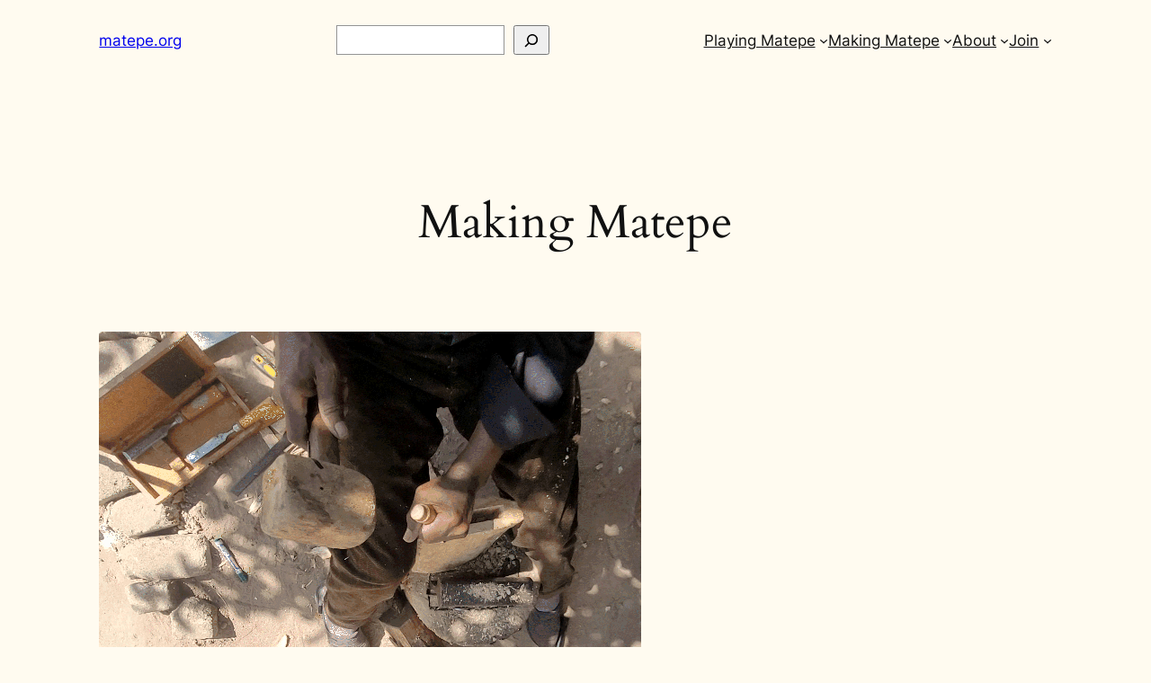

--- FILE ---
content_type: text/html; charset=UTF-8
request_url: https://matepe.org/making-matepe
body_size: 23249
content:
<!DOCTYPE html>
<html lang="en-GB">
<head>
	<meta charset="UTF-8" />
	<meta name="viewport" content="width=device-width, initial-scale=1" />
<meta name='robots' content='max-image-preview:large' />
	<style>img:is([sizes="auto" i], [sizes^="auto," i]) { contain-intrinsic-size: 3000px 1500px }</style>
	<title>Making Matepe &#8211; matepe.org</title>
<link rel='dns-prefetch' href='//s0.wp.com' />
<link rel="alternate" type="application/rss+xml" title="matepe.org &raquo; Feed" href="https://matepe.org/feed" />
<link rel="alternate" type="application/rss+xml" title="matepe.org &raquo; Comments Feed" href="https://matepe.org/comments/feed" />
<script>
window._wpemojiSettings = {"baseUrl":"https:\/\/s.w.org\/images\/core\/emoji\/16.0.1\/72x72\/","ext":".png","svgUrl":"https:\/\/s.w.org\/images\/core\/emoji\/16.0.1\/svg\/","svgExt":".svg","source":{"concatemoji":"https:\/\/matepe.org\/wp-includes\/js\/wp-emoji-release.min.js?ver=6.8.3"}};
/*! This file is auto-generated */
!function(s,n){var o,i,e;function c(e){try{var t={supportTests:e,timestamp:(new Date).valueOf()};sessionStorage.setItem(o,JSON.stringify(t))}catch(e){}}function p(e,t,n){e.clearRect(0,0,e.canvas.width,e.canvas.height),e.fillText(t,0,0);var t=new Uint32Array(e.getImageData(0,0,e.canvas.width,e.canvas.height).data),a=(e.clearRect(0,0,e.canvas.width,e.canvas.height),e.fillText(n,0,0),new Uint32Array(e.getImageData(0,0,e.canvas.width,e.canvas.height).data));return t.every(function(e,t){return e===a[t]})}function u(e,t){e.clearRect(0,0,e.canvas.width,e.canvas.height),e.fillText(t,0,0);for(var n=e.getImageData(16,16,1,1),a=0;a<n.data.length;a++)if(0!==n.data[a])return!1;return!0}function f(e,t,n,a){switch(t){case"flag":return n(e,"\ud83c\udff3\ufe0f\u200d\u26a7\ufe0f","\ud83c\udff3\ufe0f\u200b\u26a7\ufe0f")?!1:!n(e,"\ud83c\udde8\ud83c\uddf6","\ud83c\udde8\u200b\ud83c\uddf6")&&!n(e,"\ud83c\udff4\udb40\udc67\udb40\udc62\udb40\udc65\udb40\udc6e\udb40\udc67\udb40\udc7f","\ud83c\udff4\u200b\udb40\udc67\u200b\udb40\udc62\u200b\udb40\udc65\u200b\udb40\udc6e\u200b\udb40\udc67\u200b\udb40\udc7f");case"emoji":return!a(e,"\ud83e\udedf")}return!1}function g(e,t,n,a){var r="undefined"!=typeof WorkerGlobalScope&&self instanceof WorkerGlobalScope?new OffscreenCanvas(300,150):s.createElement("canvas"),o=r.getContext("2d",{willReadFrequently:!0}),i=(o.textBaseline="top",o.font="600 32px Arial",{});return e.forEach(function(e){i[e]=t(o,e,n,a)}),i}function t(e){var t=s.createElement("script");t.src=e,t.defer=!0,s.head.appendChild(t)}"undefined"!=typeof Promise&&(o="wpEmojiSettingsSupports",i=["flag","emoji"],n.supports={everything:!0,everythingExceptFlag:!0},e=new Promise(function(e){s.addEventListener("DOMContentLoaded",e,{once:!0})}),new Promise(function(t){var n=function(){try{var e=JSON.parse(sessionStorage.getItem(o));if("object"==typeof e&&"number"==typeof e.timestamp&&(new Date).valueOf()<e.timestamp+604800&&"object"==typeof e.supportTests)return e.supportTests}catch(e){}return null}();if(!n){if("undefined"!=typeof Worker&&"undefined"!=typeof OffscreenCanvas&&"undefined"!=typeof URL&&URL.createObjectURL&&"undefined"!=typeof Blob)try{var e="postMessage("+g.toString()+"("+[JSON.stringify(i),f.toString(),p.toString(),u.toString()].join(",")+"));",a=new Blob([e],{type:"text/javascript"}),r=new Worker(URL.createObjectURL(a),{name:"wpTestEmojiSupports"});return void(r.onmessage=function(e){c(n=e.data),r.terminate(),t(n)})}catch(e){}c(n=g(i,f,p,u))}t(n)}).then(function(e){for(var t in e)n.supports[t]=e[t],n.supports.everything=n.supports.everything&&n.supports[t],"flag"!==t&&(n.supports.everythingExceptFlag=n.supports.everythingExceptFlag&&n.supports[t]);n.supports.everythingExceptFlag=n.supports.everythingExceptFlag&&!n.supports.flag,n.DOMReady=!1,n.readyCallback=function(){n.DOMReady=!0}}).then(function(){return e}).then(function(){var e;n.supports.everything||(n.readyCallback(),(e=n.source||{}).concatemoji?t(e.concatemoji):e.wpemoji&&e.twemoji&&(t(e.twemoji),t(e.wpemoji)))}))}((window,document),window._wpemojiSettings);
</script>
<style id='wp-block-site-logo-inline-css'>
.wp-block-site-logo{box-sizing:border-box;line-height:0}.wp-block-site-logo a{display:inline-block;line-height:0}.wp-block-site-logo.is-default-size img{height:auto;width:120px}.wp-block-site-logo img{height:auto;max-width:100%}.wp-block-site-logo a,.wp-block-site-logo img{border-radius:inherit}.wp-block-site-logo.aligncenter{margin-left:auto;margin-right:auto;text-align:center}:root :where(.wp-block-site-logo.is-style-rounded){border-radius:9999px}
</style>
<style id='wp-block-site-title-inline-css'>
.wp-block-site-title{box-sizing:border-box}.wp-block-site-title :where(a){color:inherit;font-family:inherit;font-size:inherit;font-style:inherit;font-weight:inherit;letter-spacing:inherit;line-height:inherit;text-decoration:inherit}
</style>
<style id='wp-block-group-inline-css'>
.wp-block-group{box-sizing:border-box}:where(.wp-block-group.wp-block-group-is-layout-constrained){position:relative}
</style>
<style id='wp-block-search-inline-css'>
.wp-block-search__button{margin-left:10px;word-break:normal}.wp-block-search__button.has-icon{line-height:0}.wp-block-search__button svg{height:1.25em;min-height:24px;min-width:24px;width:1.25em;fill:currentColor;vertical-align:text-bottom}:where(.wp-block-search__button){border:1px solid #ccc;padding:6px 10px}.wp-block-search__inside-wrapper{display:flex;flex:auto;flex-wrap:nowrap;max-width:100%}.wp-block-search__label{width:100%}.wp-block-search__input{appearance:none;border:1px solid #949494;flex-grow:1;margin-left:0;margin-right:0;min-width:3rem;padding:8px;text-decoration:unset!important}.wp-block-search.wp-block-search__button-only .wp-block-search__button{box-sizing:border-box;display:flex;flex-shrink:0;justify-content:center;margin-left:0;max-width:100%}.wp-block-search.wp-block-search__button-only .wp-block-search__inside-wrapper{min-width:0!important;transition-property:width}.wp-block-search.wp-block-search__button-only .wp-block-search__input{flex-basis:100%;transition-duration:.3s}.wp-block-search.wp-block-search__button-only.wp-block-search__searchfield-hidden,.wp-block-search.wp-block-search__button-only.wp-block-search__searchfield-hidden .wp-block-search__inside-wrapper{overflow:hidden}.wp-block-search.wp-block-search__button-only.wp-block-search__searchfield-hidden .wp-block-search__input{border-left-width:0!important;border-right-width:0!important;flex-basis:0;flex-grow:0;margin:0;min-width:0!important;padding-left:0!important;padding-right:0!important;width:0!important}:where(.wp-block-search__input){font-family:inherit;font-size:inherit;font-style:inherit;font-weight:inherit;letter-spacing:inherit;line-height:inherit;text-transform:inherit}:where(.wp-block-search__button-inside .wp-block-search__inside-wrapper){border:1px solid #949494;box-sizing:border-box;padding:4px}:where(.wp-block-search__button-inside .wp-block-search__inside-wrapper) .wp-block-search__input{border:none;border-radius:0;padding:0 4px}:where(.wp-block-search__button-inside .wp-block-search__inside-wrapper) .wp-block-search__input:focus{outline:none}:where(.wp-block-search__button-inside .wp-block-search__inside-wrapper) :where(.wp-block-search__button){padding:4px 8px}.wp-block-search.aligncenter .wp-block-search__inside-wrapper{margin:auto}.wp-block[data-align=right] .wp-block-search.wp-block-search__button-only .wp-block-search__inside-wrapper{float:right}
</style>
<style id='wp-block-navigation-link-inline-css'>
.wp-block-navigation .wp-block-navigation-item__label{overflow-wrap:break-word}.wp-block-navigation .wp-block-navigation-item__description{display:none}.link-ui-tools{border-top:1px solid #f0f0f0;padding:8px}.link-ui-block-inserter{padding-top:8px}.link-ui-block-inserter__back{margin-left:8px;text-transform:uppercase}

				.is-style-arrow-link .wp-block-navigation-item__label:after {
					content: "\2197";
					padding-inline-start: 0.25rem;
					vertical-align: middle;
					text-decoration: none;
					display: inline-block;
				}
</style>
<link rel='stylesheet' id='wp-block-navigation-css' href='https://matepe.org/wp-includes/blocks/navigation/style.min.css?ver=6.8.3' media='all' />
<style id='wp-block-spacer-inline-css'>
.wp-block-spacer{clear:both}
</style>
<style id='wp-block-post-title-inline-css'>
.wp-block-post-title{box-sizing:border-box;word-break:break-word}.wp-block-post-title :where(a){display:inline-block;font-family:inherit;font-size:inherit;font-style:inherit;font-weight:inherit;letter-spacing:inherit;line-height:inherit;text-decoration:inherit}
</style>
<style id='wp-block-post-featured-image-inline-css'>
.wp-block-post-featured-image{margin-left:0;margin-right:0}.wp-block-post-featured-image a{display:block;height:100%}.wp-block-post-featured-image :where(img){box-sizing:border-box;height:auto;max-width:100%;vertical-align:bottom;width:100%}.wp-block-post-featured-image.alignfull img,.wp-block-post-featured-image.alignwide img{width:100%}.wp-block-post-featured-image .wp-block-post-featured-image__overlay.has-background-dim{background-color:#000;inset:0;position:absolute}.wp-block-post-featured-image{position:relative}.wp-block-post-featured-image .wp-block-post-featured-image__overlay.has-background-gradient{background-color:initial}.wp-block-post-featured-image .wp-block-post-featured-image__overlay.has-background-dim-0{opacity:0}.wp-block-post-featured-image .wp-block-post-featured-image__overlay.has-background-dim-10{opacity:.1}.wp-block-post-featured-image .wp-block-post-featured-image__overlay.has-background-dim-20{opacity:.2}.wp-block-post-featured-image .wp-block-post-featured-image__overlay.has-background-dim-30{opacity:.3}.wp-block-post-featured-image .wp-block-post-featured-image__overlay.has-background-dim-40{opacity:.4}.wp-block-post-featured-image .wp-block-post-featured-image__overlay.has-background-dim-50{opacity:.5}.wp-block-post-featured-image .wp-block-post-featured-image__overlay.has-background-dim-60{opacity:.6}.wp-block-post-featured-image .wp-block-post-featured-image__overlay.has-background-dim-70{opacity:.7}.wp-block-post-featured-image .wp-block-post-featured-image__overlay.has-background-dim-80{opacity:.8}.wp-block-post-featured-image .wp-block-post-featured-image__overlay.has-background-dim-90{opacity:.9}.wp-block-post-featured-image .wp-block-post-featured-image__overlay.has-background-dim-100{opacity:1}.wp-block-post-featured-image:where(.alignleft,.alignright){width:100%}
</style>
<style id='wp-block-paragraph-inline-css'>
.is-small-text{font-size:.875em}.is-regular-text{font-size:1em}.is-large-text{font-size:2.25em}.is-larger-text{font-size:3em}.has-drop-cap:not(:focus):first-letter{float:left;font-size:8.4em;font-style:normal;font-weight:100;line-height:.68;margin:.05em .1em 0 0;text-transform:uppercase}body.rtl .has-drop-cap:not(:focus):first-letter{float:none;margin-left:.1em}p.has-drop-cap.has-background{overflow:hidden}:root :where(p.has-background){padding:1.25em 2.375em}:where(p.has-text-color:not(.has-link-color)) a{color:inherit}p.has-text-align-left[style*="writing-mode:vertical-lr"],p.has-text-align-right[style*="writing-mode:vertical-rl"]{rotate:180deg}
</style>
<style id='wp-block-heading-inline-css'>
h1.has-background,h2.has-background,h3.has-background,h4.has-background,h5.has-background,h6.has-background{padding:1.25em 2.375em}h1.has-text-align-left[style*=writing-mode]:where([style*=vertical-lr]),h1.has-text-align-right[style*=writing-mode]:where([style*=vertical-rl]),h2.has-text-align-left[style*=writing-mode]:where([style*=vertical-lr]),h2.has-text-align-right[style*=writing-mode]:where([style*=vertical-rl]),h3.has-text-align-left[style*=writing-mode]:where([style*=vertical-lr]),h3.has-text-align-right[style*=writing-mode]:where([style*=vertical-rl]),h4.has-text-align-left[style*=writing-mode]:where([style*=vertical-lr]),h4.has-text-align-right[style*=writing-mode]:where([style*=vertical-rl]),h5.has-text-align-left[style*=writing-mode]:where([style*=vertical-lr]),h5.has-text-align-right[style*=writing-mode]:where([style*=vertical-rl]),h6.has-text-align-left[style*=writing-mode]:where([style*=vertical-lr]),h6.has-text-align-right[style*=writing-mode]:where([style*=vertical-rl]){rotate:180deg}

				.is-style-asterisk:before {
					content: '';
					width: 1.5rem;
					height: 3rem;
					background: var(--wp--preset--color--contrast-2, currentColor);
					clip-path: path('M11.93.684v8.039l5.633-5.633 1.216 1.23-5.66 5.66h8.04v1.737H13.2l5.701 5.701-1.23 1.23-5.742-5.742V21h-1.737v-8.094l-5.77 5.77-1.23-1.217 5.743-5.742H.842V9.98h8.162l-5.701-5.7 1.23-1.231 5.66 5.66V.684h1.737Z');
					display: block;
				}

				/* Hide the asterisk if the heading has no content, to avoid using empty headings to display the asterisk only, which is an A11Y issue */
				.is-style-asterisk:empty:before {
					content: none;
				}

				.is-style-asterisk:-moz-only-whitespace:before {
					content: none;
				}

				.is-style-asterisk.has-text-align-center:before {
					margin: 0 auto;
				}

				.is-style-asterisk.has-text-align-right:before {
					margin-left: auto;
				}

				.rtl .is-style-asterisk.has-text-align-left:before {
					margin-right: auto;
				}
</style>
<style id='videopress-video-view-style-inline-css'>
.wp-block-jetpack-videopress{position:relative}.wp-block-jetpack-videopress.jetpack-videopress-player.alignleft~.wp-block-jetpack-videopress.jetpack-videopress-player,.wp-block-jetpack-videopress.jetpack-videopress-player.alignright~.wp-block-jetpack-videopress.jetpack-videopress-player{clear:both}.wp-block-jetpack-videopress figcaption{color:#555;font-size:13px;margin-bottom:1em;margin-top:.5em;text-align:center}.is-dark-theme .wp-block-jetpack-videopress figcaption{color:hsla(0,0%,100%,.65)}.wp-block-jetpack-videopress .jetpack-videopress-player__wrapper{line-height:0;position:relative}.wp-block-jetpack-videopress .jetpack-videopress-player__overlay{cursor:pointer;height:100%;left:0;opacity:1;position:absolute;top:0;transition:opacity .3s ease-in-out;width:100%}.wp-block-jetpack-videopress .jetpack-videopress-player__overlay:hover{opacity:0}.wp-block-jetpack-videopress.wp-block-jetpack-videopress--has-max-width{margin:auto}.is-layout-flex .wp-block-jetpack-videopress.wp-block-jetpack-videopress--has-max-width{margin:0}
</style>
<style id='wp-block-list-inline-css'>
ol,ul{box-sizing:border-box}:root :where(.wp-block-list.has-background){padding:1.25em 2.375em}

				ul.is-style-checkmark-list {
					list-style-type: "\2713";
				}

				ul.is-style-checkmark-list li {
					padding-inline-start: 1ch;
				}
</style>
<link rel='stylesheet' id='wp-block-image-css' href='https://matepe.org/wp-includes/blocks/image/style.min.css?ver=6.8.3' media='all' />
<style id='wp-block-columns-inline-css'>
.wp-block-columns{align-items:normal!important;box-sizing:border-box;display:flex;flex-wrap:wrap!important}@media (min-width:782px){.wp-block-columns{flex-wrap:nowrap!important}}.wp-block-columns.are-vertically-aligned-top{align-items:flex-start}.wp-block-columns.are-vertically-aligned-center{align-items:center}.wp-block-columns.are-vertically-aligned-bottom{align-items:flex-end}@media (max-width:781px){.wp-block-columns:not(.is-not-stacked-on-mobile)>.wp-block-column{flex-basis:100%!important}}@media (min-width:782px){.wp-block-columns:not(.is-not-stacked-on-mobile)>.wp-block-column{flex-basis:0;flex-grow:1}.wp-block-columns:not(.is-not-stacked-on-mobile)>.wp-block-column[style*=flex-basis]{flex-grow:0}}.wp-block-columns.is-not-stacked-on-mobile{flex-wrap:nowrap!important}.wp-block-columns.is-not-stacked-on-mobile>.wp-block-column{flex-basis:0;flex-grow:1}.wp-block-columns.is-not-stacked-on-mobile>.wp-block-column[style*=flex-basis]{flex-grow:0}:where(.wp-block-columns){margin-bottom:1.75em}:where(.wp-block-columns.has-background){padding:1.25em 2.375em}.wp-block-column{flex-grow:1;min-width:0;overflow-wrap:break-word;word-break:break-word}.wp-block-column.is-vertically-aligned-top{align-self:flex-start}.wp-block-column.is-vertically-aligned-center{align-self:center}.wp-block-column.is-vertically-aligned-bottom{align-self:flex-end}.wp-block-column.is-vertically-aligned-stretch{align-self:stretch}.wp-block-column.is-vertically-aligned-bottom,.wp-block-column.is-vertically-aligned-center,.wp-block-column.is-vertically-aligned-top{width:100%}
</style>
<style id='wp-block-post-content-inline-css'>
.wp-block-post-content{display:flow-root}
</style>
<style id='wp-emoji-styles-inline-css'>

	img.wp-smiley, img.emoji {
		display: inline !important;
		border: none !important;
		box-shadow: none !important;
		height: 1em !important;
		width: 1em !important;
		margin: 0 0.07em !important;
		vertical-align: -0.1em !important;
		background: none !important;
		padding: 0 !important;
	}
</style>
<style id='wp-block-library-inline-css'>
:root{--wp-admin-theme-color:#007cba;--wp-admin-theme-color--rgb:0,124,186;--wp-admin-theme-color-darker-10:#006ba1;--wp-admin-theme-color-darker-10--rgb:0,107,161;--wp-admin-theme-color-darker-20:#005a87;--wp-admin-theme-color-darker-20--rgb:0,90,135;--wp-admin-border-width-focus:2px;--wp-block-synced-color:#7a00df;--wp-block-synced-color--rgb:122,0,223;--wp-bound-block-color:var(--wp-block-synced-color)}@media (min-resolution:192dpi){:root{--wp-admin-border-width-focus:1.5px}}.wp-element-button{cursor:pointer}:root{--wp--preset--font-size--normal:16px;--wp--preset--font-size--huge:42px}:root .has-very-light-gray-background-color{background-color:#eee}:root .has-very-dark-gray-background-color{background-color:#313131}:root .has-very-light-gray-color{color:#eee}:root .has-very-dark-gray-color{color:#313131}:root .has-vivid-green-cyan-to-vivid-cyan-blue-gradient-background{background:linear-gradient(135deg,#00d084,#0693e3)}:root .has-purple-crush-gradient-background{background:linear-gradient(135deg,#34e2e4,#4721fb 50%,#ab1dfe)}:root .has-hazy-dawn-gradient-background{background:linear-gradient(135deg,#faaca8,#dad0ec)}:root .has-subdued-olive-gradient-background{background:linear-gradient(135deg,#fafae1,#67a671)}:root .has-atomic-cream-gradient-background{background:linear-gradient(135deg,#fdd79a,#004a59)}:root .has-nightshade-gradient-background{background:linear-gradient(135deg,#330968,#31cdcf)}:root .has-midnight-gradient-background{background:linear-gradient(135deg,#020381,#2874fc)}.has-regular-font-size{font-size:1em}.has-larger-font-size{font-size:2.625em}.has-normal-font-size{font-size:var(--wp--preset--font-size--normal)}.has-huge-font-size{font-size:var(--wp--preset--font-size--huge)}.has-text-align-center{text-align:center}.has-text-align-left{text-align:left}.has-text-align-right{text-align:right}#end-resizable-editor-section{display:none}.aligncenter{clear:both}.items-justified-left{justify-content:flex-start}.items-justified-center{justify-content:center}.items-justified-right{justify-content:flex-end}.items-justified-space-between{justify-content:space-between}.screen-reader-text{border:0;clip-path:inset(50%);height:1px;margin:-1px;overflow:hidden;padding:0;position:absolute;width:1px;word-wrap:normal!important}.screen-reader-text:focus{background-color:#ddd;clip-path:none;color:#444;display:block;font-size:1em;height:auto;left:5px;line-height:normal;padding:15px 23px 14px;text-decoration:none;top:5px;width:auto;z-index:100000}html :where(.has-border-color){border-style:solid}html :where([style*=border-top-color]){border-top-style:solid}html :where([style*=border-right-color]){border-right-style:solid}html :where([style*=border-bottom-color]){border-bottom-style:solid}html :where([style*=border-left-color]){border-left-style:solid}html :where([style*=border-width]){border-style:solid}html :where([style*=border-top-width]){border-top-style:solid}html :where([style*=border-right-width]){border-right-style:solid}html :where([style*=border-bottom-width]){border-bottom-style:solid}html :where([style*=border-left-width]){border-left-style:solid}html :where(img[class*=wp-image-]){height:auto;max-width:100%}:where(figure){margin:0 0 1em}html :where(.is-position-sticky){--wp-admin--admin-bar--position-offset:var(--wp-admin--admin-bar--height,0px)}@media screen and (max-width:600px){html :where(.is-position-sticky){--wp-admin--admin-bar--position-offset:0px}}
</style>
<style id='global-styles-inline-css'>
:root{--wp--preset--aspect-ratio--square: 1;--wp--preset--aspect-ratio--4-3: 4/3;--wp--preset--aspect-ratio--3-4: 3/4;--wp--preset--aspect-ratio--3-2: 3/2;--wp--preset--aspect-ratio--2-3: 2/3;--wp--preset--aspect-ratio--16-9: 16/9;--wp--preset--aspect-ratio--9-16: 9/16;--wp--preset--color--black: #000000;--wp--preset--color--cyan-bluish-gray: #abb8c3;--wp--preset--color--white: #ffffff;--wp--preset--color--pale-pink: #f78da7;--wp--preset--color--vivid-red: #cf2e2e;--wp--preset--color--luminous-vivid-orange: #ff6900;--wp--preset--color--luminous-vivid-amber: #fcb900;--wp--preset--color--light-green-cyan: #7bdcb5;--wp--preset--color--vivid-green-cyan: #00d084;--wp--preset--color--pale-cyan-blue: #8ed1fc;--wp--preset--color--vivid-cyan-blue: #0693e3;--wp--preset--color--vivid-purple: #9b51e0;--wp--preset--color--base: #f9f9f9;--wp--preset--color--base-2: #ffffff;--wp--preset--color--contrast: #111111;--wp--preset--color--contrast-2: #636363;--wp--preset--color--contrast-3: #A4A4A4;--wp--preset--color--accent: #cfcabe;--wp--preset--color--accent-2: #c2a990;--wp--preset--color--accent-3: #d8613c;--wp--preset--color--accent-4: #b1c5a4;--wp--preset--color--accent-5: #b5bdbc;--wp--preset--gradient--vivid-cyan-blue-to-vivid-purple: linear-gradient(135deg,rgba(6,147,227,1) 0%,rgb(155,81,224) 100%);--wp--preset--gradient--light-green-cyan-to-vivid-green-cyan: linear-gradient(135deg,rgb(122,220,180) 0%,rgb(0,208,130) 100%);--wp--preset--gradient--luminous-vivid-amber-to-luminous-vivid-orange: linear-gradient(135deg,rgba(252,185,0,1) 0%,rgba(255,105,0,1) 100%);--wp--preset--gradient--luminous-vivid-orange-to-vivid-red: linear-gradient(135deg,rgba(255,105,0,1) 0%,rgb(207,46,46) 100%);--wp--preset--gradient--very-light-gray-to-cyan-bluish-gray: linear-gradient(135deg,rgb(238,238,238) 0%,rgb(169,184,195) 100%);--wp--preset--gradient--cool-to-warm-spectrum: linear-gradient(135deg,rgb(74,234,220) 0%,rgb(151,120,209) 20%,rgb(207,42,186) 40%,rgb(238,44,130) 60%,rgb(251,105,98) 80%,rgb(254,248,76) 100%);--wp--preset--gradient--blush-light-purple: linear-gradient(135deg,rgb(255,206,236) 0%,rgb(152,150,240) 100%);--wp--preset--gradient--blush-bordeaux: linear-gradient(135deg,rgb(254,205,165) 0%,rgb(254,45,45) 50%,rgb(107,0,62) 100%);--wp--preset--gradient--luminous-dusk: linear-gradient(135deg,rgb(255,203,112) 0%,rgb(199,81,192) 50%,rgb(65,88,208) 100%);--wp--preset--gradient--pale-ocean: linear-gradient(135deg,rgb(255,245,203) 0%,rgb(182,227,212) 50%,rgb(51,167,181) 100%);--wp--preset--gradient--electric-grass: linear-gradient(135deg,rgb(202,248,128) 0%,rgb(113,206,126) 100%);--wp--preset--gradient--midnight: linear-gradient(135deg,rgb(2,3,129) 0%,rgb(40,116,252) 100%);--wp--preset--gradient--gradient-1: linear-gradient(to bottom, #cfcabe 0%, #F9F9F9 100%);--wp--preset--gradient--gradient-2: linear-gradient(to bottom, #C2A990 0%, #F9F9F9 100%);--wp--preset--gradient--gradient-3: linear-gradient(to bottom, #D8613C 0%, #F9F9F9 100%);--wp--preset--gradient--gradient-4: linear-gradient(to bottom, #B1C5A4 0%, #F9F9F9 100%);--wp--preset--gradient--gradient-5: linear-gradient(to bottom, #B5BDBC 0%, #F9F9F9 100%);--wp--preset--gradient--gradient-6: linear-gradient(to bottom, #A4A4A4 0%, #F9F9F9 100%);--wp--preset--gradient--gradient-7: linear-gradient(to bottom, #cfcabe 50%, #F9F9F9 50%);--wp--preset--gradient--gradient-8: linear-gradient(to bottom, #C2A990 50%, #F9F9F9 50%);--wp--preset--gradient--gradient-9: linear-gradient(to bottom, #D8613C 50%, #F9F9F9 50%);--wp--preset--gradient--gradient-10: linear-gradient(to bottom, #B1C5A4 50%, #F9F9F9 50%);--wp--preset--gradient--gradient-11: linear-gradient(to bottom, #B5BDBC 50%, #F9F9F9 50%);--wp--preset--gradient--gradient-12: linear-gradient(to bottom, #A4A4A4 50%, #F9F9F9 50%);--wp--preset--font-size--small: 0.9rem;--wp--preset--font-size--medium: 1.05rem;--wp--preset--font-size--large: clamp(1.39rem, 1.39rem + ((1vw - 0.2rem) * 0.767), 1.85rem);--wp--preset--font-size--x-large: clamp(1.85rem, 1.85rem + ((1vw - 0.2rem) * 1.083), 2.5rem);--wp--preset--font-size--xx-large: clamp(2.5rem, 2.5rem + ((1vw - 0.2rem) * 1.283), 3.27rem);--wp--preset--font-family--body: "Inter", sans-serif;--wp--preset--font-family--heading: Cardo;--wp--preset--font-family--system-sans-serif: -apple-system, BlinkMacSystemFont, avenir next, avenir, segoe ui, helvetica neue, helvetica, Cantarell, Ubuntu, roboto, noto, arial, sans-serif;--wp--preset--font-family--system-serif: Iowan Old Style, Apple Garamond, Baskerville, Times New Roman, Droid Serif, Times, Source Serif Pro, serif, Apple Color Emoji, Segoe UI Emoji, Segoe UI Symbol;--wp--preset--spacing--20: min(1.5rem, 2vw);--wp--preset--spacing--30: min(2.5rem, 3vw);--wp--preset--spacing--40: min(4rem, 5vw);--wp--preset--spacing--50: min(6.5rem, 8vw);--wp--preset--spacing--60: min(10.5rem, 13vw);--wp--preset--spacing--70: 3.38rem;--wp--preset--spacing--80: 5.06rem;--wp--preset--spacing--10: 1rem;--wp--preset--shadow--natural: 6px 6px 9px rgba(0, 0, 0, 0.2);--wp--preset--shadow--deep: 12px 12px 50px rgba(0, 0, 0, 0.4);--wp--preset--shadow--sharp: 6px 6px 0px rgba(0, 0, 0, 0.2);--wp--preset--shadow--outlined: 6px 6px 0px -3px rgba(255, 255, 255, 1), 6px 6px rgba(0, 0, 0, 1);--wp--preset--shadow--crisp: 6px 6px 0px rgba(0, 0, 0, 1);}:root { --wp--style--global--content-size: 620px;--wp--style--global--wide-size: 1280px; }:where(body) { margin: 0; }.wp-site-blocks { padding-top: var(--wp--style--root--padding-top); padding-bottom: var(--wp--style--root--padding-bottom); }.has-global-padding { padding-right: var(--wp--style--root--padding-right); padding-left: var(--wp--style--root--padding-left); }.has-global-padding > .alignfull { margin-right: calc(var(--wp--style--root--padding-right) * -1); margin-left: calc(var(--wp--style--root--padding-left) * -1); }.has-global-padding :where(:not(.alignfull.is-layout-flow) > .has-global-padding:not(.wp-block-block, .alignfull)) { padding-right: 0; padding-left: 0; }.has-global-padding :where(:not(.alignfull.is-layout-flow) > .has-global-padding:not(.wp-block-block, .alignfull)) > .alignfull { margin-left: 0; margin-right: 0; }.wp-site-blocks > .alignleft { float: left; margin-right: 2em; }.wp-site-blocks > .alignright { float: right; margin-left: 2em; }.wp-site-blocks > .aligncenter { justify-content: center; margin-left: auto; margin-right: auto; }:where(.wp-site-blocks) > * { margin-block-start: 1.2rem; margin-block-end: 0; }:where(.wp-site-blocks) > :first-child { margin-block-start: 0; }:where(.wp-site-blocks) > :last-child { margin-block-end: 0; }:root { --wp--style--block-gap: 1.2rem; }:root :where(.is-layout-flow) > :first-child{margin-block-start: 0;}:root :where(.is-layout-flow) > :last-child{margin-block-end: 0;}:root :where(.is-layout-flow) > *{margin-block-start: 1.2rem;margin-block-end: 0;}:root :where(.is-layout-constrained) > :first-child{margin-block-start: 0;}:root :where(.is-layout-constrained) > :last-child{margin-block-end: 0;}:root :where(.is-layout-constrained) > *{margin-block-start: 1.2rem;margin-block-end: 0;}:root :where(.is-layout-flex){gap: 1.2rem;}:root :where(.is-layout-grid){gap: 1.2rem;}.is-layout-flow > .alignleft{float: left;margin-inline-start: 0;margin-inline-end: 2em;}.is-layout-flow > .alignright{float: right;margin-inline-start: 2em;margin-inline-end: 0;}.is-layout-flow > .aligncenter{margin-left: auto !important;margin-right: auto !important;}.is-layout-constrained > .alignleft{float: left;margin-inline-start: 0;margin-inline-end: 2em;}.is-layout-constrained > .alignright{float: right;margin-inline-start: 2em;margin-inline-end: 0;}.is-layout-constrained > .aligncenter{margin-left: auto !important;margin-right: auto !important;}.is-layout-constrained > :where(:not(.alignleft):not(.alignright):not(.alignfull)){max-width: var(--wp--style--global--content-size);margin-left: auto !important;margin-right: auto !important;}.is-layout-constrained > .alignwide{max-width: var(--wp--style--global--wide-size);}body .is-layout-flex{display: flex;}.is-layout-flex{flex-wrap: wrap;align-items: center;}.is-layout-flex > :is(*, div){margin: 0;}body .is-layout-grid{display: grid;}.is-layout-grid > :is(*, div){margin: 0;}body{background-color: #fffbf0;color: var(--wp--preset--color--contrast);font-family: var(--wp--preset--font-family--body);font-size: var(--wp--preset--font-size--medium);font-style: normal;font-weight: 400;line-height: 1.55;--wp--style--root--padding-top: 0px;--wp--style--root--padding-right: var(--wp--preset--spacing--50);--wp--style--root--padding-bottom: 0px;--wp--style--root--padding-left: var(--wp--preset--spacing--50);}a:where(:not(.wp-element-button)){color: var(--wp--preset--color--contrast);text-decoration: underline;}:root :where(a:where(:not(.wp-element-button)):hover){text-decoration: none;}h1, h2, h3, h4, h5, h6{color: var(--wp--preset--color--contrast);font-family: var(--wp--preset--font-family--heading);font-weight: 400;line-height: 1.2;}h1{font-size: var(--wp--preset--font-size--xx-large);line-height: 1.15;}h2{font-size: var(--wp--preset--font-size--x-large);}h3{font-size: var(--wp--preset--font-size--large);}h4{font-size: clamp(1.1rem, 1.1rem + ((1vw - 0.2rem) * 0.767), 1.5rem);}h5{font-size: var(--wp--preset--font-size--medium);}h6{font-size: var(--wp--preset--font-size--small);}:root :where(.wp-element-button, .wp-block-button__link){background-color: var(--wp--preset--color--contrast);border-radius: .33rem;border-color: var(--wp--preset--color--contrast);border-width: 0;color: var(--wp--preset--color--base);font-family: inherit;font-size: var(--wp--preset--font-size--small);font-style: normal;font-weight: 500;line-height: inherit;padding-top: 0.6rem;padding-right: 1rem;padding-bottom: 0.6rem;padding-left: 1rem;text-decoration: none;}:root :where(.wp-element-button:hover, .wp-block-button__link:hover){background-color: var(--wp--preset--color--contrast-2);border-color: var(--wp--preset--color--contrast-2);color: var(--wp--preset--color--base);}:root :where(.wp-element-button:focus, .wp-block-button__link:focus){background-color: var(--wp--preset--color--contrast-2);border-color: var(--wp--preset--color--contrast-2);color: var(--wp--preset--color--base);outline-color: var(--wp--preset--color--contrast);outline-offset: 2px;}:root :where(.wp-element-button:active, .wp-block-button__link:active){background-color: var(--wp--preset--color--contrast);color: var(--wp--preset--color--base);}:root :where(.wp-element-caption, .wp-block-audio figcaption, .wp-block-embed figcaption, .wp-block-gallery figcaption, .wp-block-image figcaption, .wp-block-table figcaption, .wp-block-video figcaption){color: var(--wp--preset--color--contrast-2);font-family: var(--wp--preset--font-family--body);font-size: 0.8rem;}.has-black-color{color: var(--wp--preset--color--black) !important;}.has-cyan-bluish-gray-color{color: var(--wp--preset--color--cyan-bluish-gray) !important;}.has-white-color{color: var(--wp--preset--color--white) !important;}.has-pale-pink-color{color: var(--wp--preset--color--pale-pink) !important;}.has-vivid-red-color{color: var(--wp--preset--color--vivid-red) !important;}.has-luminous-vivid-orange-color{color: var(--wp--preset--color--luminous-vivid-orange) !important;}.has-luminous-vivid-amber-color{color: var(--wp--preset--color--luminous-vivid-amber) !important;}.has-light-green-cyan-color{color: var(--wp--preset--color--light-green-cyan) !important;}.has-vivid-green-cyan-color{color: var(--wp--preset--color--vivid-green-cyan) !important;}.has-pale-cyan-blue-color{color: var(--wp--preset--color--pale-cyan-blue) !important;}.has-vivid-cyan-blue-color{color: var(--wp--preset--color--vivid-cyan-blue) !important;}.has-vivid-purple-color{color: var(--wp--preset--color--vivid-purple) !important;}.has-base-color{color: var(--wp--preset--color--base) !important;}.has-base-2-color{color: var(--wp--preset--color--base-2) !important;}.has-contrast-color{color: var(--wp--preset--color--contrast) !important;}.has-contrast-2-color{color: var(--wp--preset--color--contrast-2) !important;}.has-contrast-3-color{color: var(--wp--preset--color--contrast-3) !important;}.has-accent-color{color: var(--wp--preset--color--accent) !important;}.has-accent-2-color{color: var(--wp--preset--color--accent-2) !important;}.has-accent-3-color{color: var(--wp--preset--color--accent-3) !important;}.has-accent-4-color{color: var(--wp--preset--color--accent-4) !important;}.has-accent-5-color{color: var(--wp--preset--color--accent-5) !important;}.has-black-background-color{background-color: var(--wp--preset--color--black) !important;}.has-cyan-bluish-gray-background-color{background-color: var(--wp--preset--color--cyan-bluish-gray) !important;}.has-white-background-color{background-color: var(--wp--preset--color--white) !important;}.has-pale-pink-background-color{background-color: var(--wp--preset--color--pale-pink) !important;}.has-vivid-red-background-color{background-color: var(--wp--preset--color--vivid-red) !important;}.has-luminous-vivid-orange-background-color{background-color: var(--wp--preset--color--luminous-vivid-orange) !important;}.has-luminous-vivid-amber-background-color{background-color: var(--wp--preset--color--luminous-vivid-amber) !important;}.has-light-green-cyan-background-color{background-color: var(--wp--preset--color--light-green-cyan) !important;}.has-vivid-green-cyan-background-color{background-color: var(--wp--preset--color--vivid-green-cyan) !important;}.has-pale-cyan-blue-background-color{background-color: var(--wp--preset--color--pale-cyan-blue) !important;}.has-vivid-cyan-blue-background-color{background-color: var(--wp--preset--color--vivid-cyan-blue) !important;}.has-vivid-purple-background-color{background-color: var(--wp--preset--color--vivid-purple) !important;}.has-base-background-color{background-color: var(--wp--preset--color--base) !important;}.has-base-2-background-color{background-color: var(--wp--preset--color--base-2) !important;}.has-contrast-background-color{background-color: var(--wp--preset--color--contrast) !important;}.has-contrast-2-background-color{background-color: var(--wp--preset--color--contrast-2) !important;}.has-contrast-3-background-color{background-color: var(--wp--preset--color--contrast-3) !important;}.has-accent-background-color{background-color: var(--wp--preset--color--accent) !important;}.has-accent-2-background-color{background-color: var(--wp--preset--color--accent-2) !important;}.has-accent-3-background-color{background-color: var(--wp--preset--color--accent-3) !important;}.has-accent-4-background-color{background-color: var(--wp--preset--color--accent-4) !important;}.has-accent-5-background-color{background-color: var(--wp--preset--color--accent-5) !important;}.has-black-border-color{border-color: var(--wp--preset--color--black) !important;}.has-cyan-bluish-gray-border-color{border-color: var(--wp--preset--color--cyan-bluish-gray) !important;}.has-white-border-color{border-color: var(--wp--preset--color--white) !important;}.has-pale-pink-border-color{border-color: var(--wp--preset--color--pale-pink) !important;}.has-vivid-red-border-color{border-color: var(--wp--preset--color--vivid-red) !important;}.has-luminous-vivid-orange-border-color{border-color: var(--wp--preset--color--luminous-vivid-orange) !important;}.has-luminous-vivid-amber-border-color{border-color: var(--wp--preset--color--luminous-vivid-amber) !important;}.has-light-green-cyan-border-color{border-color: var(--wp--preset--color--light-green-cyan) !important;}.has-vivid-green-cyan-border-color{border-color: var(--wp--preset--color--vivid-green-cyan) !important;}.has-pale-cyan-blue-border-color{border-color: var(--wp--preset--color--pale-cyan-blue) !important;}.has-vivid-cyan-blue-border-color{border-color: var(--wp--preset--color--vivid-cyan-blue) !important;}.has-vivid-purple-border-color{border-color: var(--wp--preset--color--vivid-purple) !important;}.has-base-border-color{border-color: var(--wp--preset--color--base) !important;}.has-base-2-border-color{border-color: var(--wp--preset--color--base-2) !important;}.has-contrast-border-color{border-color: var(--wp--preset--color--contrast) !important;}.has-contrast-2-border-color{border-color: var(--wp--preset--color--contrast-2) !important;}.has-contrast-3-border-color{border-color: var(--wp--preset--color--contrast-3) !important;}.has-accent-border-color{border-color: var(--wp--preset--color--accent) !important;}.has-accent-2-border-color{border-color: var(--wp--preset--color--accent-2) !important;}.has-accent-3-border-color{border-color: var(--wp--preset--color--accent-3) !important;}.has-accent-4-border-color{border-color: var(--wp--preset--color--accent-4) !important;}.has-accent-5-border-color{border-color: var(--wp--preset--color--accent-5) !important;}.has-vivid-cyan-blue-to-vivid-purple-gradient-background{background: var(--wp--preset--gradient--vivid-cyan-blue-to-vivid-purple) !important;}.has-light-green-cyan-to-vivid-green-cyan-gradient-background{background: var(--wp--preset--gradient--light-green-cyan-to-vivid-green-cyan) !important;}.has-luminous-vivid-amber-to-luminous-vivid-orange-gradient-background{background: var(--wp--preset--gradient--luminous-vivid-amber-to-luminous-vivid-orange) !important;}.has-luminous-vivid-orange-to-vivid-red-gradient-background{background: var(--wp--preset--gradient--luminous-vivid-orange-to-vivid-red) !important;}.has-very-light-gray-to-cyan-bluish-gray-gradient-background{background: var(--wp--preset--gradient--very-light-gray-to-cyan-bluish-gray) !important;}.has-cool-to-warm-spectrum-gradient-background{background: var(--wp--preset--gradient--cool-to-warm-spectrum) !important;}.has-blush-light-purple-gradient-background{background: var(--wp--preset--gradient--blush-light-purple) !important;}.has-blush-bordeaux-gradient-background{background: var(--wp--preset--gradient--blush-bordeaux) !important;}.has-luminous-dusk-gradient-background{background: var(--wp--preset--gradient--luminous-dusk) !important;}.has-pale-ocean-gradient-background{background: var(--wp--preset--gradient--pale-ocean) !important;}.has-electric-grass-gradient-background{background: var(--wp--preset--gradient--electric-grass) !important;}.has-midnight-gradient-background{background: var(--wp--preset--gradient--midnight) !important;}.has-gradient-1-gradient-background{background: var(--wp--preset--gradient--gradient-1) !important;}.has-gradient-2-gradient-background{background: var(--wp--preset--gradient--gradient-2) !important;}.has-gradient-3-gradient-background{background: var(--wp--preset--gradient--gradient-3) !important;}.has-gradient-4-gradient-background{background: var(--wp--preset--gradient--gradient-4) !important;}.has-gradient-5-gradient-background{background: var(--wp--preset--gradient--gradient-5) !important;}.has-gradient-6-gradient-background{background: var(--wp--preset--gradient--gradient-6) !important;}.has-gradient-7-gradient-background{background: var(--wp--preset--gradient--gradient-7) !important;}.has-gradient-8-gradient-background{background: var(--wp--preset--gradient--gradient-8) !important;}.has-gradient-9-gradient-background{background: var(--wp--preset--gradient--gradient-9) !important;}.has-gradient-10-gradient-background{background: var(--wp--preset--gradient--gradient-10) !important;}.has-gradient-11-gradient-background{background: var(--wp--preset--gradient--gradient-11) !important;}.has-gradient-12-gradient-background{background: var(--wp--preset--gradient--gradient-12) !important;}.has-small-font-size{font-size: var(--wp--preset--font-size--small) !important;}.has-medium-font-size{font-size: var(--wp--preset--font-size--medium) !important;}.has-large-font-size{font-size: var(--wp--preset--font-size--large) !important;}.has-x-large-font-size{font-size: var(--wp--preset--font-size--x-large) !important;}.has-xx-large-font-size{font-size: var(--wp--preset--font-size--xx-large) !important;}.has-body-font-family{font-family: var(--wp--preset--font-family--body) !important;}.has-heading-font-family{font-family: var(--wp--preset--font-family--heading) !important;}.has-system-sans-serif-font-family{font-family: var(--wp--preset--font-family--system-sans-serif) !important;}.has-system-serif-font-family{font-family: var(--wp--preset--font-family--system-serif) !important;}/* 
- Scope within main to avoid styling the menu UL, too
-   "+" adjacent siblings selector 
*/
main li + li,
main ul > li,
main ol > li
{
  margin-top: 0.5em;
}

:root :where(.wp-block-list){line-height: 1.5;padding-left: var(--wp--preset--spacing--10);}
:root :where(.wp-block-navigation){font-weight: 500;}
:root :where(.wp-block-navigation a:where(:not(.wp-element-button))){text-decoration: none;}
:root :where(.wp-block-navigation a:where(:not(.wp-element-button)):hover){text-decoration: underline;}
:root :where(.wp-block-post-featured-image img, .wp-block-post-featured-image .block-editor-media-placeholder, .wp-block-post-featured-image .wp-block-post-featured-image__overlay){border-radius: var(--wp--preset--spacing--20);}
:root :where(.wp-block-post-title a:where(:not(.wp-element-button))){text-decoration: none;}
:root :where(.wp-block-post-title a:where(:not(.wp-element-button)):hover){text-decoration: underline;}
:root :where(.wp-block-search .wp-block-search__label, .wp-block-search .wp-block-search__input, .wp-block-search .wp-block-search__button){font-size: var(--wp--preset--font-size--small);}:root :where(.wp-block-search .wp-block-search__input){border-radius:.33rem}
:root :where(.wp-block-search .wp-element-button,.wp-block-search  .wp-block-button__link){border-radius: .33rem;}
:root :where(.wp-block-site-title){font-family: var(--wp--preset--font-family--body);font-size: clamp(0.875rem, 0.875rem + ((1vw - 0.2rem) * 0.542), 1.2rem);font-style: normal;font-weight: 600;}
:root :where(.wp-block-site-title a:where(:not(.wp-element-button))){text-decoration: none;}
:root :where(.wp-block-site-title a:where(:not(.wp-element-button)):hover){text-decoration: none;}
:root :where(.wp-block-heading){line-height: 1.5;padding-top: var(--wp--preset--spacing--10);padding-bottom: 0;}
</style>
<style id='core-block-supports-inline-css'>
.wp-container-core-group-is-layout-47e5a185 > *{margin-block-start:0;margin-block-end:0;}.wp-container-core-group-is-layout-47e5a185 > * + *{margin-block-start:0px;margin-block-end:0;}.wp-container-core-group-is-layout-fbcf6490{gap:var(--wp--preset--spacing--20);}.wp-container-core-navigation-is-layout-cca85a86{gap:var(--wp--preset--spacing--20);justify-content:flex-end;}.wp-container-core-group-is-layout-b585a4aa{justify-content:space-between;}.wp-elements-152446f3d3da0081ce5fcc899a7f7b2e a:where(:not(.wp-element-button)){color:var(--wp--preset--color--contrast-2);}.wp-container-core-columns-is-layout-28f84493{flex-wrap:nowrap;}.wp-container-content-9cfa9a5a{flex-grow:1;}.wp-container-core-group-is-layout-12dd3699 > :where(:not(.alignleft):not(.alignright):not(.alignfull)){margin-left:0 !important;}.wp-container-core-group-is-layout-32091062{gap:8px;flex-direction:column;align-items:flex-start;}.wp-container-core-group-is-layout-fe9cc265{flex-direction:column;align-items:flex-start;}.wp-container-core-group-is-layout-469b99a4{flex-wrap:nowrap;justify-content:flex-end;align-items:flex-start;}.wp-container-core-group-is-layout-cdd4a880{gap:var(--wp--preset--spacing--60);justify-content:space-between;align-items:flex-start;}.wp-container-core-group-is-layout-3bfa357b > .alignfull{margin-right:calc(var(--wp--preset--spacing--40) * -1);margin-left:calc(var(--wp--preset--spacing--40) * -1);}
</style>
<style id='wp-block-template-skip-link-inline-css'>

		.skip-link.screen-reader-text {
			border: 0;
			clip-path: inset(50%);
			height: 1px;
			margin: -1px;
			overflow: hidden;
			padding: 0;
			position: absolute !important;
			width: 1px;
			word-wrap: normal !important;
		}

		.skip-link.screen-reader-text:focus {
			background-color: #eee;
			clip-path: none;
			color: #444;
			display: block;
			font-size: 1em;
			height: auto;
			left: 5px;
			line-height: normal;
			padding: 15px 23px 14px;
			text-decoration: none;
			top: 5px;
			width: auto;
			z-index: 100000;
		}
</style>
<link rel='stylesheet' id='noptin-form-css' href='https://matepe.org/wp-content/plugins/newsletter-optin-box/build/Forms/assets/css/style-form.css?ver=6bfc5b6ff99c94477c85' media='all' />
<link rel='stylesheet' id='um_modal-css' href='https://matepe.org/wp-content/plugins/ultimate-member/assets/css/um-modal.min.css?ver=2.10.6' media='all' />
<link rel='stylesheet' id='um_ui-css' href='https://matepe.org/wp-content/plugins/ultimate-member/assets/libs/jquery-ui/jquery-ui.min.css?ver=1.13.2' media='all' />
<link rel='stylesheet' id='um_tipsy-css' href='https://matepe.org/wp-content/plugins/ultimate-member/assets/libs/tipsy/tipsy.min.css?ver=1.0.0a' media='all' />
<link rel='stylesheet' id='um_raty-css' href='https://matepe.org/wp-content/plugins/ultimate-member/assets/libs/raty/um-raty.min.css?ver=2.6.0' media='all' />
<link rel='stylesheet' id='select2-css' href='https://matepe.org/wp-content/plugins/ultimate-member/assets/libs/select2/select2.min.css?ver=4.0.13' media='all' />
<link rel='stylesheet' id='um_fileupload-css' href='https://matepe.org/wp-content/plugins/ultimate-member/assets/css/um-fileupload.min.css?ver=2.10.6' media='all' />
<link rel='stylesheet' id='um_confirm-css' href='https://matepe.org/wp-content/plugins/ultimate-member/assets/libs/um-confirm/um-confirm.min.css?ver=1.0' media='all' />
<link rel='stylesheet' id='um_datetime-css' href='https://matepe.org/wp-content/plugins/ultimate-member/assets/libs/pickadate/default.min.css?ver=3.6.2' media='all' />
<link rel='stylesheet' id='um_datetime_date-css' href='https://matepe.org/wp-content/plugins/ultimate-member/assets/libs/pickadate/default.date.min.css?ver=3.6.2' media='all' />
<link rel='stylesheet' id='um_datetime_time-css' href='https://matepe.org/wp-content/plugins/ultimate-member/assets/libs/pickadate/default.time.min.css?ver=3.6.2' media='all' />
<link rel='stylesheet' id='um_fonticons_ii-css' href='https://matepe.org/wp-content/plugins/ultimate-member/assets/libs/legacy/fonticons/fonticons-ii.min.css?ver=2.10.6' media='all' />
<link rel='stylesheet' id='um_fonticons_fa-css' href='https://matepe.org/wp-content/plugins/ultimate-member/assets/libs/legacy/fonticons/fonticons-fa.min.css?ver=2.10.6' media='all' />
<link rel='stylesheet' id='um_fontawesome-css' href='https://matepe.org/wp-content/plugins/ultimate-member/assets/css/um-fontawesome.min.css?ver=6.5.2' media='all' />
<link rel='stylesheet' id='um_common-css' href='https://matepe.org/wp-content/plugins/ultimate-member/assets/css/common.min.css?ver=2.10.6' media='all' />
<link rel='stylesheet' id='um_responsive-css' href='https://matepe.org/wp-content/plugins/ultimate-member/assets/css/um-responsive.min.css?ver=2.10.6' media='all' />
<link rel='stylesheet' id='um_styles-css' href='https://matepe.org/wp-content/plugins/ultimate-member/assets/css/um-styles.min.css?ver=2.10.6' media='all' />
<link rel='stylesheet' id='um_crop-css' href='https://matepe.org/wp-content/plugins/ultimate-member/assets/libs/cropper/cropper.min.css?ver=1.6.1' media='all' />
<link rel='stylesheet' id='um_profile-css' href='https://matepe.org/wp-content/plugins/ultimate-member/assets/css/um-profile.min.css?ver=2.10.6' media='all' />
<link rel='stylesheet' id='um_account-css' href='https://matepe.org/wp-content/plugins/ultimate-member/assets/css/um-account.min.css?ver=2.10.6' media='all' />
<link rel='stylesheet' id='um_misc-css' href='https://matepe.org/wp-content/plugins/ultimate-member/assets/css/um-misc.min.css?ver=2.10.6' media='all' />
<link rel='stylesheet' id='um_default_css-css' href='https://matepe.org/wp-content/plugins/ultimate-member/assets/css/um-old-default.min.css?ver=2.10.6' media='all' />
<script id="media-video-jwt-bridge-js-extra">
var videopressAjax = {"ajaxUrl":"https:\/\/matepe.org\/wp-admin\/admin-ajax.php","bridgeUrl":"https:\/\/matepe.org\/wp-content\/plugins\/jetpack-videopress\/jetpack_vendor\/automattic\/jetpack-videopress\/src\/..\/build\/lib\/token-bridge.js","post_id":"1112"};
</script>
<script src="https://matepe.org/wp-content/plugins/jetpack-videopress/jetpack_vendor/automattic/jetpack-videopress/src/../build/lib/token-bridge.js?ver=0.32.9" id="media-video-jwt-bridge-js"></script>
<script src="https://s0.wp.com/wp-content/plugins/video/assets/js/videojs/videopress-iframe-api.js?ver=202547" id="jetpack-videopress-iframe-api-js"></script>
<script src="https://matepe.org/wp-includes/js/dist/dom-ready.min.js?ver=f77871ff7694fffea381" id="wp-dom-ready-js"></script>
<script src="https://matepe.org/wp-includes/js/dist/vendor/wp-polyfill.min.js?ver=3.15.0" id="wp-polyfill-js"></script>
<script src="https://matepe.org/wp-content/plugins/jetpack-videopress/jetpack_vendor/automattic/jetpack-videopress/build/block-editor/blocks/video/view.js?ver=f8fadf8806bc72163688" id="videopress-video-view-script-js" defer data-wp-strategy="defer"></script>
<script src="https://matepe.org/wp-includes/js/jquery/jquery.min.js?ver=3.7.1" id="jquery-core-js"></script>
<script src="https://matepe.org/wp-includes/js/jquery/jquery-migrate.min.js?ver=3.4.1" id="jquery-migrate-js"></script>
<script src="https://matepe.org/wp-content/plugins/ultimate-member/assets/js/um-gdpr.min.js?ver=2.10.6" id="um-gdpr-js"></script>
<link rel="https://api.w.org/" href="https://matepe.org/wp-json/" /><link rel="alternate" title="JSON" type="application/json" href="https://matepe.org/wp-json/wp/v2/pages/1112" /><link rel="EditURI" type="application/rsd+xml" title="RSD" href="https://matepe.org/xmlrpc.php?rsd" />
<meta name="generator" content="WordPress 6.8.3" />
<link rel="canonical" href="https://matepe.org/making-matepe" />
<link rel='shortlink' href='https://matepe.org/?p=1112' />
<link rel="alternate" title="oEmbed (JSON)" type="application/json+oembed" href="https://matepe.org/wp-json/oembed/1.0/embed?url=https%3A%2F%2Fmatepe.org%2Fmaking-matepe" />
<link rel="alternate" title="oEmbed (XML)" type="text/xml+oembed" href="https://matepe.org/wp-json/oembed/1.0/embed?url=https%3A%2F%2Fmatepe.org%2Fmaking-matepe&#038;format=xml" />
<script type="importmap" id="wp-importmap">
{"imports":{"@wordpress\/interactivity":"https:\/\/matepe.org\/wp-includes\/js\/dist\/script-modules\/interactivity\/index.min.js?ver=55aebb6e0a16726baffb"}}
</script>
<script type="module" src="https://matepe.org/wp-includes/js/dist/script-modules/block-library/navigation/view.min.js?ver=61572d447d60c0aa5240" id="@wordpress/block-library/navigation/view-js-module"></script>
<link rel="modulepreload" href="https://matepe.org/wp-includes/js/dist/script-modules/interactivity/index.min.js?ver=55aebb6e0a16726baffb" id="@wordpress/interactivity-js-modulepreload"><style class='wp-fonts-local'>
@font-face{font-family:Inter;font-style:normal;font-weight:300 900;font-display:fallback;src:url('https://matepe.org/wp-content/themes/twentytwentyfour/assets/fonts/inter/Inter-VariableFont_slnt,wght.woff2') format('woff2');font-stretch:normal;}
@font-face{font-family:Cardo;font-style:normal;font-weight:400;font-display:fallback;src:url('https://matepe.org/wp-content/themes/twentytwentyfour/assets/fonts/cardo/cardo_normal_400.woff2') format('woff2');}
@font-face{font-family:Cardo;font-style:italic;font-weight:400;font-display:fallback;src:url('https://matepe.org/wp-content/themes/twentytwentyfour/assets/fonts/cardo/cardo_italic_400.woff2') format('woff2');}
@font-face{font-family:Cardo;font-style:normal;font-weight:700;font-display:fallback;src:url('https://matepe.org/wp-content/themes/twentytwentyfour/assets/fonts/cardo/cardo_normal_700.woff2') format('woff2');}
</style>
<link rel="icon" href="https://matepe.org/wp-content/uploads/2024/03/cropped-hera-favicon-512x512-1-32x32.png" sizes="32x32" />
<link rel="icon" href="https://matepe.org/wp-content/uploads/2024/03/cropped-hera-favicon-512x512-1-192x192.png" sizes="192x192" />
<link rel="apple-touch-icon" href="https://matepe.org/wp-content/uploads/2024/03/cropped-hera-favicon-512x512-1-180x180.png" />
<meta name="msapplication-TileImage" content="https://matepe.org/wp-content/uploads/2024/03/cropped-hera-favicon-512x512-1-270x270.png" />
</head>

<body class="wp-singular page-template-default page page-id-1112 page-parent wp-embed-responsive wp-theme-twentytwentyfour noptin">

<div class="wp-site-blocks"><header class="wp-block-template-part">
<div class="wp-block-group alignwide has-background has-global-padding is-layout-constrained wp-block-group-is-layout-constrained" style="background-color:#fffbf0;padding-top:20px;padding-bottom:20px">
<div class="wp-block-group alignwide is-content-justification-space-between is-layout-flex wp-container-core-group-is-layout-b585a4aa wp-block-group-is-layout-flex">
<div class="wp-block-group is-layout-flex wp-container-core-group-is-layout-fbcf6490 wp-block-group-is-layout-flex">


<div class="wp-block-group is-layout-flow wp-container-core-group-is-layout-47e5a185 wp-block-group-is-layout-flow"><p class="wp-block-site-title"><a href="https://matepe.org" target="_self" rel="home">matepe.org</a></p></div>
</div>


<form role="search" method="get" action="https://matepe.org/" class="wp-block-search__button-outside wp-block-search__icon-button wp-block-search"    ><label class="wp-block-search__label screen-reader-text" for="wp-block-search__input-1" >Search</label><div class="wp-block-search__inside-wrapper " ><input class="wp-block-search__input" id="wp-block-search__input-1" placeholder="" value="" type="search" name="s" required /><button aria-label="Search" class="wp-block-search__button has-icon wp-element-button" type="submit" ><svg class="search-icon" viewBox="0 0 24 24" width="24" height="24">
					<path d="M13 5c-3.3 0-6 2.7-6 6 0 1.4.5 2.7 1.3 3.7l-3.8 3.8 1.1 1.1 3.8-3.8c1 .8 2.3 1.3 3.7 1.3 3.3 0 6-2.7 6-6S16.3 5 13 5zm0 10.5c-2.5 0-4.5-2-4.5-4.5s2-4.5 4.5-4.5 4.5 2 4.5 4.5-2 4.5-4.5 4.5z"></path>
				</svg></button></div></form>

<nav class="is-responsive items-justified-right wp-block-navigation is-horizontal is-content-justification-right is-layout-flex wp-container-core-navigation-is-layout-cca85a86 wp-block-navigation-is-layout-flex" aria-label="Header navigation" 
		 data-wp-interactive="core/navigation" data-wp-context='{"overlayOpenedBy":{"click":false,"hover":false,"focus":false},"type":"overlay","roleAttribute":"","ariaLabel":"Menu"}'><button aria-haspopup="dialog" aria-label="Open menu" class="wp-block-navigation__responsive-container-open" 
				data-wp-on-async--click="actions.openMenuOnClick"
				data-wp-on--keydown="actions.handleMenuKeydown"
			><svg width="24" height="24" xmlns="http://www.w3.org/2000/svg" viewBox="0 0 24 24" aria-hidden="true" focusable="false"><rect x="4" y="7.5" width="16" height="1.5" /><rect x="4" y="15" width="16" height="1.5" /></svg></button>
				<div class="wp-block-navigation__responsive-container"  id="modal-2" 
				data-wp-class--has-modal-open="state.isMenuOpen"
				data-wp-class--is-menu-open="state.isMenuOpen"
				data-wp-watch="callbacks.initMenu"
				data-wp-on--keydown="actions.handleMenuKeydown"
				data-wp-on-async--focusout="actions.handleMenuFocusout"
				tabindex="-1"
			>
					<div class="wp-block-navigation__responsive-close" tabindex="-1">
						<div class="wp-block-navigation__responsive-dialog" 
				data-wp-bind--aria-modal="state.ariaModal"
				data-wp-bind--aria-label="state.ariaLabel"
				data-wp-bind--role="state.roleAttribute"
			>
							<button aria-label="Close menu" class="wp-block-navigation__responsive-container-close" 
				data-wp-on-async--click="actions.closeMenuOnClick"
			><svg xmlns="http://www.w3.org/2000/svg" viewBox="0 0 24 24" width="24" height="24" aria-hidden="true" focusable="false"><path d="m13.06 12 6.47-6.47-1.06-1.06L12 10.94 5.53 4.47 4.47 5.53 10.94 12l-6.47 6.47 1.06 1.06L12 13.06l6.47 6.47 1.06-1.06L13.06 12Z"></path></svg></button>
							<div class="wp-block-navigation__responsive-container-content" 
				data-wp-watch="callbacks.focusFirstElement"
			 id="modal-2-content">
								<ul class="wp-block-navigation__container is-responsive items-justified-right wp-block-navigation"><li data-wp-context="{ &quot;submenuOpenedBy&quot;: { &quot;click&quot;: false, &quot;hover&quot;: false, &quot;focus&quot;: false }, &quot;type&quot;: &quot;submenu&quot;, &quot;modal&quot;: null }" data-wp-interactive="core/navigation" data-wp-on--focusout="actions.handleMenuFocusout" data-wp-on--keydown="actions.handleMenuKeydown" data-wp-on-async--mouseenter="actions.openMenuOnHover" data-wp-on-async--mouseleave="actions.closeMenuOnHover" data-wp-watch="callbacks.initMenu" tabindex="-1" class="wp-block-navigation-item has-child open-on-hover-click wp-block-navigation-submenu"><a class="wp-block-navigation-item__content" href="https://matepe.org/playing-matepe"><span class="wp-block-navigation-item__label">Playing Matepe</span></a><button data-wp-bind--aria-expanded="state.isMenuOpen" data-wp-on-async--click="actions.toggleMenuOnClick" aria-label="Playing Matepe submenu" class="wp-block-navigation__submenu-icon wp-block-navigation-submenu__toggle" ><svg xmlns="http://www.w3.org/2000/svg" width="12" height="12" viewBox="0 0 12 12" fill="none" aria-hidden="true" focusable="false"><path d="M1.50002 4L6.00002 8L10.5 4" stroke-width="1.5"></path></svg></button><ul data-wp-on-async--focus="actions.openMenuOnFocus" class="wp-block-navigation__submenu-container wp-block-navigation-submenu"><li class=" wp-block-navigation-item wp-block-navigation-link"><a class="wp-block-navigation-item__content"  href="https://matepe.org/playing-matepe"><span class="wp-block-navigation-item__label">Overview</span></a></li><li class=" wp-block-navigation-item wp-block-navigation-link"><a class="wp-block-navigation-item__content"  href="https://matepe.org/playing-matepe/kuvachenjedza"><span class="wp-block-navigation-item__label">Kuvachenjedza</span></a></li><li class=" wp-block-navigation-item wp-block-navigation-link"><a class="wp-block-navigation-item__content"  href="https://matepe.org/playing-matepe/drumming-clapping"><span class="wp-block-navigation-item__label">Drumming &amp; clapping</span></a></li><li class=" wp-block-navigation-item wp-block-navigation-link"><a class="wp-block-navigation-item__content"  href="https://matepe.org/playing-matepe/marume-azere-dare"><span class="wp-block-navigation-item__label">Marume azere dare</span></a></li><li class=" wp-block-navigation-item wp-block-navigation-link"><a class="wp-block-navigation-item__content"  href="https://matepe.org/playing-matepe/kanotamba-mubani"><span class="wp-block-navigation-item__label">Kanotamba mubani</span></a></li><li class=" wp-block-navigation-item wp-block-navigation-link"><a class="wp-block-navigation-item__content"  href="https://matepe.org/playing-matepe/musumbu-woderere"><span class="wp-block-navigation-item__label">Musumbu woderere</span></a></li><li class=" wp-block-navigation-item wp-block-navigation-link"><a class="wp-block-navigation-item__content"  href="https://matepe.org/playing-matepe/kari-mugomba"><span class="wp-block-navigation-item__label">Kari mugomba</span></a></li><li class=" wp-block-navigation-item wp-block-navigation-link"><a class="wp-block-navigation-item__content"  href="https://matepe.org/playing-matepe/pasi-panodya"><span class="wp-block-navigation-item__label">Pasi panodya</span></a></li><li class=" wp-block-navigation-item wp-block-navigation-link"><a class="wp-block-navigation-item__content"  href="https://matepe.org/playing-matepe/musengu"><span class="wp-block-navigation-item__label">Musengu</span></a></li><li class=" wp-block-navigation-item wp-block-navigation-link"><a class="wp-block-navigation-item__content"  href="https://matepe.org/playing-matepe/nzou-kudya-mushonga"><span class="wp-block-navigation-item__label">Nzou kudya mushonga</span></a></li><li class=" wp-block-navigation-item wp-block-navigation-link"><a class="wp-block-navigation-item__content"  href="https://matepe.org/playing-matepe/wako-ndiwako"><span class="wp-block-navigation-item__label">Wako ndiwako</span></a></li><li class=" wp-block-navigation-item wp-block-navigation-link"><a class="wp-block-navigation-item__content"  href="https://matepe.org/playing-matepe/hurombo"><span class="wp-block-navigation-item__label">Hurombo</span></a></li><li class=" wp-block-navigation-item wp-block-navigation-link"><a class="wp-block-navigation-item__content"  href="https://matepe.org/playing-matepe/mauya-mauya"><span class="wp-block-navigation-item__label">Mauya mauya</span></a></li><li class=" wp-block-navigation-item wp-block-navigation-link"><a class="wp-block-navigation-item__content"  href="https://matepe.org/playing-matepe/nyatsoka-mhondoro"><span class="wp-block-navigation-item__label">Nyatsoka Mhondoro</span></a></li><li class=" wp-block-navigation-item wp-block-navigation-link"><a class="wp-block-navigation-item__content"  href="https://matepe.org/playing-matepe/chokwa-marembe"><span class="wp-block-navigation-item__label">Chokwa Marembe</span></a></li><li class=" wp-block-navigation-item wp-block-navigation-link"><a class="wp-block-navigation-item__content"  href="https://matepe.org/playing-matepe/hasa-mukoma-akasiya-mwana"><span class="wp-block-navigation-item__label">Hasa mukoma akasiya mwana</span></a></li><li class=" wp-block-navigation-item wp-block-navigation-link"><a class="wp-block-navigation-item__content"  href="https://matepe.org/playing-matepe/ndonda"><span class="wp-block-navigation-item__label">Ndonda</span></a></li><li class=" wp-block-navigation-item wp-block-navigation-link"><a class="wp-block-navigation-item__content"  href="https://matepe.org/playing-matepe/muparaganda"><span class="wp-block-navigation-item__label">Muparaganda</span></a></li><li class=" wp-block-navigation-item wp-block-navigation-link"><a class="wp-block-navigation-item__content"  href="https://matepe.org/playing-matepe/vadzimu-woye"><span class="wp-block-navigation-item__label">Vadzimu woye</span></a></li><li class=" wp-block-navigation-item wp-block-navigation-link"><a class="wp-block-navigation-item__content"  href="https://matepe.org/playing-matepe/tsikidzi"><span class="wp-block-navigation-item__label">Tsikidzi</span></a></li></ul></li><li data-wp-context="{ &quot;submenuOpenedBy&quot;: { &quot;click&quot;: false, &quot;hover&quot;: false, &quot;focus&quot;: false }, &quot;type&quot;: &quot;submenu&quot;, &quot;modal&quot;: null }" data-wp-interactive="core/navigation" data-wp-on--focusout="actions.handleMenuFocusout" data-wp-on--keydown="actions.handleMenuKeydown" data-wp-on-async--mouseenter="actions.openMenuOnHover" data-wp-on-async--mouseleave="actions.closeMenuOnHover" data-wp-watch="callbacks.initMenu" tabindex="-1" class="wp-block-navigation-item has-child open-on-hover-click current-menu-item wp-block-navigation-submenu current-menu-ancestor"><a class="wp-block-navigation-item__content" href="https://matepe.org/making-matepe" aria-current="page"><span class="wp-block-navigation-item__label">Making Matepe</span></a><button data-wp-bind--aria-expanded="state.isMenuOpen" data-wp-on-async--click="actions.toggleMenuOnClick" aria-label="Making Matepe submenu" class="wp-block-navigation__submenu-icon wp-block-navigation-submenu__toggle" ><svg xmlns="http://www.w3.org/2000/svg" width="12" height="12" viewBox="0 0 12 12" fill="none" aria-hidden="true" focusable="false"><path d="M1.50002 4L6.00002 8L10.5 4" stroke-width="1.5"></path></svg></button><ul data-wp-on-async--focus="actions.openMenuOnFocus" class="wp-block-navigation__submenu-container wp-block-navigation-submenu"><li class=" wp-block-navigation-item current-menu-item wp-block-navigation-link"><a class="wp-block-navigation-item__content"  href="https://matepe.org/making-matepe" aria-current="page"><span class="wp-block-navigation-item__label">Overview</span></a></li><li data-wp-context="{ &quot;submenuOpenedBy&quot;: { &quot;click&quot;: false, &quot;hover&quot;: false, &quot;focus&quot;: false }, &quot;type&quot;: &quot;submenu&quot;, &quot;modal&quot;: null }" data-wp-interactive="core/navigation" data-wp-on--focusout="actions.handleMenuFocusout" data-wp-on--keydown="actions.handleMenuKeydown" data-wp-on-async--mouseenter="actions.openMenuOnHover" data-wp-on-async--mouseleave="actions.closeMenuOnHover" data-wp-watch="callbacks.initMenu" tabindex="-1" class="wp-block-navigation-item has-child open-on-hover-click wp-block-navigation-submenu"><a class="wp-block-navigation-item__content" href="https://matepe.org/making-matepe/soundboard-and-applications"><span class="wp-block-navigation-item__label">Soundboard and Applications</span></a><button data-wp-bind--aria-expanded="state.isMenuOpen" data-wp-on-async--click="actions.toggleMenuOnClick" aria-label="Soundboard and Applications submenu" class="wp-block-navigation__submenu-icon wp-block-navigation-submenu__toggle" ><svg xmlns="http://www.w3.org/2000/svg" width="12" height="12" viewBox="0 0 12 12" fill="none" aria-hidden="true" focusable="false"><path d="M1.50002 4L6.00002 8L10.5 4" stroke-width="1.5"></path></svg></button><ul data-wp-on-async--focus="actions.openMenuOnFocus" class="wp-block-navigation__submenu-container wp-block-navigation-submenu"><li class=" wp-block-navigation-item wp-block-navigation-link"><a class="wp-block-navigation-item__content"  href="/making-matepe/soundboard-and-applications#matepemaking1"><span class="wp-block-navigation-item__label">1. Cutting the soundboard</span></a></li><li class=" wp-block-navigation-item wp-block-navigation-link"><a class="wp-block-navigation-item__content"  href="/making-matepe/soundboard-and-applications#matepemaking2"><span class="wp-block-navigation-item__label">2. Tools, Hollowing soundboard</span></a></li><li class=" wp-block-navigation-item wp-block-navigation-link"><a class="wp-block-navigation-item__content"  href="/making-matepe/soundboard-and-applications#matepemaking3"><span class="wp-block-navigation-item__label">3. Shaping the soundboard</span></a></li><li class=" wp-block-navigation-item wp-block-navigation-link"><a class="wp-block-navigation-item__content"  href="/making-matepe/soundboard-and-applications#matepemaking4"><span class="wp-block-navigation-item__label">4. Groove for the pillow</span></a></li><li class=" wp-block-navigation-item wp-block-navigation-link"><a class="wp-block-navigation-item__content"  href="/making-matepe/soundboard-and-applications#matepemaking5"><span class="wp-block-navigation-item__label">5. Shaping the bridge support</span></a></li><li class=" wp-block-navigation-item wp-block-navigation-link"><a class="wp-block-navigation-item__content"  href="/making-matepe/soundboard-and-applications#matepemaking6"><span class="wp-block-navigation-item__label">6. Cutting the bridge support</span></a></li><li class=" wp-block-navigation-item wp-block-navigation-link"><a class="wp-block-navigation-item__content"  href="/making-matepe/soundboard-and-applications#matepemaking7"><span class="wp-block-navigation-item__label">7. Making pegs</span></a></li><li class=" wp-block-navigation-item wp-block-navigation-link"><a class="wp-block-navigation-item__content"  href="/making-matepe/soundboard-and-applications#matepemaking8"><span class="wp-block-navigation-item__label">8. Fitting the bridge support</span></a></li><li class=" wp-block-navigation-item wp-block-navigation-link"><a class="wp-block-navigation-item__content"  href="/making-matepe/soundboard-and-applications#matepemaking9"><span class="wp-block-navigation-item__label">9. Applying the glue</span></a></li><li class=" wp-block-navigation-item wp-block-navigation-link"><a class="wp-block-navigation-item__content"  href="/making-matepe/soundboard-and-applications#matepemaking10"><span class="wp-block-navigation-item__label">10. Making the pillow</span></a></li><li class=" wp-block-navigation-item wp-block-navigation-link"><a class="wp-block-navigation-item__content"  href="/making-matepe/soundboard-and-applications#matepemaking11"><span class="wp-block-navigation-item__label">11. Levelling the soundboard</span></a></li></ul></li><li data-wp-context="{ &quot;submenuOpenedBy&quot;: { &quot;click&quot;: false, &quot;hover&quot;: false, &quot;focus&quot;: false }, &quot;type&quot;: &quot;submenu&quot;, &quot;modal&quot;: null }" data-wp-interactive="core/navigation" data-wp-on--focusout="actions.handleMenuFocusout" data-wp-on--keydown="actions.handleMenuKeydown" data-wp-on-async--mouseenter="actions.openMenuOnHover" data-wp-on-async--mouseleave="actions.closeMenuOnHover" data-wp-watch="callbacks.initMenu" tabindex="-1" class="wp-block-navigation-item has-child open-on-hover-click wp-block-navigation-submenu"><a class="wp-block-navigation-item__content" href="https://matepe.org/making-matepe/bridge-and-bar"><span class="wp-block-navigation-item__label">Bridge and Bar</span></a><button data-wp-bind--aria-expanded="state.isMenuOpen" data-wp-on-async--click="actions.toggleMenuOnClick" aria-label="Bridge and Bar submenu" class="wp-block-navigation__submenu-icon wp-block-navigation-submenu__toggle" ><svg xmlns="http://www.w3.org/2000/svg" width="12" height="12" viewBox="0 0 12 12" fill="none" aria-hidden="true" focusable="false"><path d="M1.50002 4L6.00002 8L10.5 4" stroke-width="1.5"></path></svg></button><ul data-wp-on-async--focus="actions.openMenuOnFocus" class="wp-block-navigation__submenu-container wp-block-navigation-submenu"><li class=" wp-block-navigation-item wp-block-navigation-link"><a class="wp-block-navigation-item__content"  href="/making-matepe/bridge-and-bar#matepemaking12"><span class="wp-block-navigation-item__label">12. Preparing to forge the bridge</span></a></li><li class=" wp-block-navigation-item wp-block-navigation-link"><a class="wp-block-navigation-item__content"  href="/making-matepe/bridge-and-bar#matepemaking13"><span class="wp-block-navigation-item__label">13. Heating the forge</span></a></li><li class=" wp-block-navigation-item wp-block-navigation-link"><a class="wp-block-navigation-item__content"  href="/making-matepe/bridge-and-bar#matepemaking14"><span class="wp-block-navigation-item__label">14. Forging the bridge</span></a></li><li class=" wp-block-navigation-item wp-block-navigation-link"><a class="wp-block-navigation-item__content"  href="/making-matepe/bridge-and-bar#matepemaking15"><span class="wp-block-navigation-item__label">15. Making the bar</span></a></li><li class=" wp-block-navigation-item wp-block-navigation-link"><a class="wp-block-navigation-item__content"  href="/making-matepe/bridge-and-bar#matepemaking16"><span class="wp-block-navigation-item__label">16. Putting scars into the bar</span></a></li><li class=" wp-block-navigation-item wp-block-navigation-link"><a class="wp-block-navigation-item__content"  href="/making-matepe/bridge-and-bar#matepemaking17"><span class="wp-block-navigation-item__label">17. Drilling the holes</span></a></li><li class=" wp-block-navigation-item wp-block-navigation-link"><a class="wp-block-navigation-item__content"  href="/making-matepe/bridge-and-bar#matepemaking18"><span class="wp-block-navigation-item__label">18. Fitting the bridge</span></a></li><li class=" wp-block-navigation-item wp-block-navigation-link"><a class="wp-block-navigation-item__content"  href="/making-matepe/bridge-and-bar#matepemaking19"><span class="wp-block-navigation-item__label">19. Cutting the brace</span></a></li><li class=" wp-block-navigation-item wp-block-navigation-link"><a class="wp-block-navigation-item__content"  href="/making-matepe/bridge-and-bar#matepemaking20"><span class="wp-block-navigation-item__label">20. Making washers</span></a></li><li class=" wp-block-navigation-item wp-block-navigation-link"><a class="wp-block-navigation-item__content"  href="/making-matepe/bridge-and-bar#matepemaking21"><span class="wp-block-navigation-item__label">21. Soundboard measurements</span></a></li><li class=" wp-block-navigation-item wp-block-navigation-link"><a class="wp-block-navigation-item__content"  href="/making-matepe/bridge-and-bar#matepemaking22"><span class="wp-block-navigation-item__label">22. Inserting the spokes I</span></a></li><li class=" wp-block-navigation-item wp-block-navigation-link"><a class="wp-block-navigation-item__content"  href="/making-matepe/bridge-and-bar#matepemaking23"><span class="wp-block-navigation-item__label">23. Inserting the spokes II</span></a></li><li class=" wp-block-navigation-item wp-block-navigation-link"><a class="wp-block-navigation-item__content"  href="/making-matepe/bridge-and-bar#matepemaking24"><span class="wp-block-navigation-item__label">24. Balancing the bridge</span></a></li></ul></li><li data-wp-context="{ &quot;submenuOpenedBy&quot;: { &quot;click&quot;: false, &quot;hover&quot;: false, &quot;focus&quot;: false }, &quot;type&quot;: &quot;submenu&quot;, &quot;modal&quot;: null }" data-wp-interactive="core/navigation" data-wp-on--focusout="actions.handleMenuFocusout" data-wp-on--keydown="actions.handleMenuKeydown" data-wp-on-async--mouseenter="actions.openMenuOnHover" data-wp-on-async--mouseleave="actions.closeMenuOnHover" data-wp-watch="callbacks.initMenu" tabindex="-1" class="wp-block-navigation-item has-child open-on-hover-click wp-block-navigation-submenu"><a class="wp-block-navigation-item__content" href="https://matepe.org/making-matepe/making-left-thumb-keys"><span class="wp-block-navigation-item__label">Making left thumb keys</span></a><button data-wp-bind--aria-expanded="state.isMenuOpen" data-wp-on-async--click="actions.toggleMenuOnClick" aria-label="Making left thumb keys submenu" class="wp-block-navigation__submenu-icon wp-block-navigation-submenu__toggle" ><svg xmlns="http://www.w3.org/2000/svg" width="12" height="12" viewBox="0 0 12 12" fill="none" aria-hidden="true" focusable="false"><path d="M1.50002 4L6.00002 8L10.5 4" stroke-width="1.5"></path></svg></button><ul data-wp-on-async--focus="actions.openMenuOnFocus" class="wp-block-navigation__submenu-container wp-block-navigation-submenu"><li class=" wp-block-navigation-item wp-block-navigation-link"><a class="wp-block-navigation-item__content"  href="/making-matepe/making-left-thumb-keys#matepemaking25"><span class="wp-block-navigation-item__label">25. Preparing the wire for the keys</span></a></li><li class=" wp-block-navigation-item wp-block-navigation-link"><a class="wp-block-navigation-item__content"  href="/making-matepe/making-left-thumb-keys#matepemaking26"><span class="wp-block-navigation-item__label">26. Making left thumb keys I</span></a></li><li class=" wp-block-navigation-item wp-block-navigation-link"><a class="wp-block-navigation-item__content"  href="/making-matepe/making-left-thumb-keys#matepemaking27"><span class="wp-block-navigation-item__label">27. Making left thumb keys II</span></a></li><li class=" wp-block-navigation-item wp-block-navigation-link"><a class="wp-block-navigation-item__content"  href="/making-matepe/making-left-thumb-keys#matepemaking28"><span class="wp-block-navigation-item__label">28. Making left thumb keys III</span></a></li><li class=" wp-block-navigation-item wp-block-navigation-link"><a class="wp-block-navigation-item__content"  href="/making-matepe/making-left-thumb-keys#matepemaking29"><span class="wp-block-navigation-item__label">29. Making left thumb keys IV</span></a></li><li class=" wp-block-navigation-item wp-block-navigation-link"><a class="wp-block-navigation-item__content"  href="/making-matepe/making-left-thumb-keys#matepemaking30"><span class="wp-block-navigation-item__label">30. Making left thumb keys V</span></a></li><li class=" wp-block-navigation-item wp-block-navigation-link"><a class="wp-block-navigation-item__content"  href="/making-matepe/making-left-thumb-keys#matepemaking31"><span class="wp-block-navigation-item__label">31. Tools of the trade</span></a></li><li class=" wp-block-navigation-item wp-block-navigation-link"><a class="wp-block-navigation-item__content"  href="/making-matepe/making-left-thumb-keys#matepemaking32"><span class="wp-block-navigation-item__label">32. Forging blank keys I</span></a></li><li class=" wp-block-navigation-item wp-block-navigation-link"><a class="wp-block-navigation-item__content"  href="/making-matepe/making-left-thumb-keys#matepemaking33"><span class="wp-block-navigation-item__label">33. Forging blank keys II</span></a></li><li class=" wp-block-navigation-item wp-block-navigation-link"><a class="wp-block-navigation-item__content"  href="/making-matepe/making-left-thumb-keys#matepemaking34"><span class="wp-block-navigation-item__label">34. Making left thumb keys VI</span></a></li><li class=" wp-block-navigation-item wp-block-navigation-link"><a class="wp-block-navigation-item__content"  href="/making-matepe/making-left-thumb-keys#matepemaking35"><span class="wp-block-navigation-item__label">35. Making left thumb keys VII</span></a></li></ul></li><li data-wp-context="{ &quot;submenuOpenedBy&quot;: { &quot;click&quot;: false, &quot;hover&quot;: false, &quot;focus&quot;: false }, &quot;type&quot;: &quot;submenu&quot;, &quot;modal&quot;: null }" data-wp-interactive="core/navigation" data-wp-on--focusout="actions.handleMenuFocusout" data-wp-on--keydown="actions.handleMenuKeydown" data-wp-on-async--mouseenter="actions.openMenuOnHover" data-wp-on-async--mouseleave="actions.closeMenuOnHover" data-wp-watch="callbacks.initMenu" tabindex="-1" class="wp-block-navigation-item has-child open-on-hover-click wp-block-navigation-submenu"><a class="wp-block-navigation-item__content" href="https://matepe.org/making-matepe/making-other-keys"><span class="wp-block-navigation-item__label">Making the other keys</span></a><button data-wp-bind--aria-expanded="state.isMenuOpen" data-wp-on-async--click="actions.toggleMenuOnClick" aria-label="Making the other keys submenu" class="wp-block-navigation__submenu-icon wp-block-navigation-submenu__toggle" ><svg xmlns="http://www.w3.org/2000/svg" width="12" height="12" viewBox="0 0 12 12" fill="none" aria-hidden="true" focusable="false"><path d="M1.50002 4L6.00002 8L10.5 4" stroke-width="1.5"></path></svg></button><ul data-wp-on-async--focus="actions.openMenuOnFocus" class="wp-block-navigation__submenu-container wp-block-navigation-submenu"><li class=" wp-block-navigation-item wp-block-navigation-link"><a class="wp-block-navigation-item__content"  href="/making-matepe/making-other-keys#matepemaking36"><span class="wp-block-navigation-item__label">36. Making right thumb keys I</span></a></li><li class=" wp-block-navigation-item wp-block-navigation-link"><a class="wp-block-navigation-item__content"  href="/making-matepe/making-other-keys#matepemaking37"><span class="wp-block-navigation-item__label">37. Forging blank keys III</span></a></li><li class=" wp-block-navigation-item wp-block-navigation-link"><a class="wp-block-navigation-item__content"  href="/making-matepe/making-other-keys#matepemaking38"><span class="wp-block-navigation-item__label">38. Forging blank keys IV</span></a></li><li class=" wp-block-navigation-item wp-block-navigation-link"><a class="wp-block-navigation-item__content"  href="/making-matepe/making-other-keys#matepemaking39"><span class="wp-block-navigation-item__label">39. Making right thumb keys II</span></a></li><li class=" wp-block-navigation-item wp-block-navigation-link"><a class="wp-block-navigation-item__content"  href="/making-matepe/making-other-keys#matepemaking40"><span class="wp-block-navigation-item__label">40. Making right hand keys</span></a></li><li class=" wp-block-navigation-item wp-block-navigation-link"><a class="wp-block-navigation-item__content"  href="/making-matepe/making-other-keys#matepemaking41"><span class="wp-block-navigation-item__label">41. Forging blank keys V</span></a></li><li class=" wp-block-navigation-item wp-block-navigation-link"><a class="wp-block-navigation-item__content"  href="/making-matepe/making-other-keys#matepemaking42"><span class="wp-block-navigation-item__label">42. Making right index finger keys</span></a></li><li class=" wp-block-navigation-item wp-block-navigation-link"><a class="wp-block-navigation-item__content"  href="/making-matepe/making-other-keys#matepemaking43"><span class="wp-block-navigation-item__label">43. Making left index finger keys</span></a></li><li class=" wp-block-navigation-item wp-block-navigation-link"><a class="wp-block-navigation-item__content"  href="/making-matepe/making-other-keys#matepemaking44"><span class="wp-block-navigation-item__label">44. Making offset right thumb keys I</span></a></li><li class=" wp-block-navigation-item wp-block-navigation-link"><a class="wp-block-navigation-item__content"  href="/making-matepe/making-other-keys#matepemaking45"><span class="wp-block-navigation-item__label">45. Making offset right thumb keys II</span></a></li><li class=" wp-block-navigation-item wp-block-navigation-link"><a class="wp-block-navigation-item__content"  href="/making-matepe/making-other-keys#matepemaking46"><span class="wp-block-navigation-item__label">46. Fine tuning before cutting keys</span></a></li></ul></li><li data-wp-context="{ &quot;submenuOpenedBy&quot;: { &quot;click&quot;: false, &quot;hover&quot;: false, &quot;focus&quot;: false }, &quot;type&quot;: &quot;submenu&quot;, &quot;modal&quot;: null }" data-wp-interactive="core/navigation" data-wp-on--focusout="actions.handleMenuFocusout" data-wp-on--keydown="actions.handleMenuKeydown" data-wp-on-async--mouseenter="actions.openMenuOnHover" data-wp-on-async--mouseleave="actions.closeMenuOnHover" data-wp-watch="callbacks.initMenu" tabindex="-1" class="wp-block-navigation-item has-child open-on-hover-click wp-block-navigation-submenu"><a class="wp-block-navigation-item__content" href="https://matepe.org/making-matepe/decoration-and-accessories"><span class="wp-block-navigation-item__label">Decoration and Accessories</span></a><button data-wp-bind--aria-expanded="state.isMenuOpen" data-wp-on-async--click="actions.toggleMenuOnClick" aria-label="Decoration and Accessories submenu" class="wp-block-navigation__submenu-icon wp-block-navigation-submenu__toggle" ><svg xmlns="http://www.w3.org/2000/svg" width="12" height="12" viewBox="0 0 12 12" fill="none" aria-hidden="true" focusable="false"><path d="M1.50002 4L6.00002 8L10.5 4" stroke-width="1.5"></path></svg></button><ul data-wp-on-async--focus="actions.openMenuOnFocus" class="wp-block-navigation__submenu-container wp-block-navigation-submenu"><li class=" wp-block-navigation-item wp-block-navigation-link"><a class="wp-block-navigation-item__content"  href="/making-matepe/decoration-and-accessories#matepemaking47"><span class="wp-block-navigation-item__label">47. Cutting keys I</span></a></li><li class=" wp-block-navigation-item wp-block-navigation-link"><a class="wp-block-navigation-item__content"  href="/making-matepe/decoration-and-accessories#matepemaking48"><span class="wp-block-navigation-item__label">48. Cutting keys II</span></a></li><li class=" wp-block-navigation-item wp-block-navigation-link"><a class="wp-block-navigation-item__content"  href="/making-matepe/decoration-and-accessories#matepemaking49"><span class="wp-block-navigation-item__label">49. Decorating the soundboard I</span></a></li><li class=" wp-block-navigation-item wp-block-navigation-link"><a class="wp-block-navigation-item__content"  href="/making-matepe/decoration-and-accessories#matepemaking50"><span class="wp-block-navigation-item__label">50. Decorating the soundboard I</span></a></li><li class=" wp-block-navigation-item wp-block-navigation-link"><a class="wp-block-navigation-item__content"  href="/making-matepe/decoration-and-accessories#matepemaking51"><span class="wp-block-navigation-item__label">51. Burning the inside of the soundboard</span></a></li><li class=" wp-block-navigation-item wp-block-navigation-link"><a class="wp-block-navigation-item__content"  href="/making-matepe/decoration-and-accessories#matepemaking52"><span class="wp-block-navigation-item__label">52. Making supporters</span></a></li><li class=" wp-block-navigation-item wp-block-navigation-link"><a class="wp-block-navigation-item__content"  href="/making-matepe/decoration-and-accessories#matepemaking53"><span class="wp-block-navigation-item__label">53. Making the buzzer plate</span></a></li><li class=" wp-block-navigation-item wp-block-navigation-link"><a class="wp-block-navigation-item__content"  href="/making-matepe/decoration-and-accessories#matepemaking54"><span class="wp-block-navigation-item__label">54. Tuning up</span></a></li><li class=" wp-block-navigation-item wp-block-navigation-link"><a class="wp-block-navigation-item__content"  href="/making-matepe/decoration-and-accessories#matepemaking55"><span class="wp-block-navigation-item__label">55. Cutting the grip hole</span></a></li></ul></li><li data-wp-context="{ &quot;submenuOpenedBy&quot;: { &quot;click&quot;: false, &quot;hover&quot;: false, &quot;focus&quot;: false }, &quot;type&quot;: &quot;submenu&quot;, &quot;modal&quot;: null }" data-wp-interactive="core/navigation" data-wp-on--focusout="actions.handleMenuFocusout" data-wp-on--keydown="actions.handleMenuKeydown" data-wp-on-async--mouseenter="actions.openMenuOnHover" data-wp-on-async--mouseleave="actions.closeMenuOnHover" data-wp-watch="callbacks.initMenu" tabindex="-1" class="wp-block-navigation-item has-child open-on-hover-click wp-block-navigation-submenu"><a class="wp-block-navigation-item__content" href="https://matepe.org/making-matepe/commissioning"><span class="wp-block-navigation-item__label">Commissioning</span></a><button data-wp-bind--aria-expanded="state.isMenuOpen" data-wp-on-async--click="actions.toggleMenuOnClick" aria-label="Commissioning submenu" class="wp-block-navigation__submenu-icon wp-block-navigation-submenu__toggle" ><svg xmlns="http://www.w3.org/2000/svg" width="12" height="12" viewBox="0 0 12 12" fill="none" aria-hidden="true" focusable="false"><path d="M1.50002 4L6.00002 8L10.5 4" stroke-width="1.5"></path></svg></button><ul data-wp-on-async--focus="actions.openMenuOnFocus" class="wp-block-navigation__submenu-container wp-block-navigation-submenu"><li class=" wp-block-navigation-item wp-block-navigation-link"><a class="wp-block-navigation-item__content"  href="/making-matepe/commissioning#matepemaking56"><span class="wp-block-navigation-item__label">56. Explaining matching overtones</span></a></li><li class=" wp-block-navigation-item wp-block-navigation-link"><a class="wp-block-navigation-item__content"  href="/making-matepe/commissioning#matepemaking57"><span class="wp-block-navigation-item__label">57. Introducing the new mbira</span></a></li></ul></li><li data-wp-context="{ &quot;submenuOpenedBy&quot;: { &quot;click&quot;: false, &quot;hover&quot;: false, &quot;focus&quot;: false }, &quot;type&quot;: &quot;submenu&quot;, &quot;modal&quot;: null }" data-wp-interactive="core/navigation" data-wp-on--focusout="actions.handleMenuFocusout" data-wp-on--keydown="actions.handleMenuKeydown" data-wp-on-async--mouseenter="actions.openMenuOnHover" data-wp-on-async--mouseleave="actions.closeMenuOnHover" data-wp-watch="callbacks.initMenu" tabindex="-1" class="wp-block-navigation-item has-child open-on-hover-click wp-block-navigation-submenu"><a class="wp-block-navigation-item__content" href="https://matepe.org/making-matepe/matepe-clinic"><span class="wp-block-navigation-item__label">Matepe Clinic</span></a><button data-wp-bind--aria-expanded="state.isMenuOpen" data-wp-on-async--click="actions.toggleMenuOnClick" aria-label="Matepe Clinic submenu" class="wp-block-navigation__submenu-icon wp-block-navigation-submenu__toggle" ><svg xmlns="http://www.w3.org/2000/svg" width="12" height="12" viewBox="0 0 12 12" fill="none" aria-hidden="true" focusable="false"><path d="M1.50002 4L6.00002 8L10.5 4" stroke-width="1.5"></path></svg></button><ul data-wp-on-async--focus="actions.openMenuOnFocus" class="wp-block-navigation__submenu-container wp-block-navigation-submenu"><li data-wp-context="{ &quot;submenuOpenedBy&quot;: { &quot;click&quot;: false, &quot;hover&quot;: false, &quot;focus&quot;: false }, &quot;type&quot;: &quot;submenu&quot;, &quot;modal&quot;: null }" data-wp-interactive="core/navigation" data-wp-on--focusout="actions.handleMenuFocusout" data-wp-on--keydown="actions.handleMenuKeydown" data-wp-on-async--mouseenter="actions.openMenuOnHover" data-wp-on-async--mouseleave="actions.closeMenuOnHover" data-wp-watch="callbacks.initMenu" tabindex="-1" class="wp-block-navigation-item has-child open-on-hover-click wp-block-navigation-submenu"><a class="wp-block-navigation-item__content" href="https://matepe.org/making-matepe/matepe-clinic/matepe-clinic-soundboard-and-applications"><span class="wp-block-navigation-item__label">Soundboard and Applications</span></a><button data-wp-bind--aria-expanded="state.isMenuOpen" data-wp-on-async--click="actions.toggleMenuOnClick" aria-label="Soundboard and Applications submenu" class="wp-block-navigation__submenu-icon wp-block-navigation-submenu__toggle" ><svg xmlns="http://www.w3.org/2000/svg" width="12" height="12" viewBox="0 0 12 12" fill="none" aria-hidden="true" focusable="false"><path d="M1.50002 4L6.00002 8L10.5 4" stroke-width="1.5"></path></svg></button><ul data-wp-on-async--focus="actions.openMenuOnFocus" class="wp-block-navigation__submenu-container wp-block-navigation-submenu"><li class=" wp-block-navigation-item wp-block-navigation-link"><a class="wp-block-navigation-item__content"  href="/making-matepe/matepe-clinic/matepe-clinic-soundboard-and-applications#matepeclinic1"><span class="wp-block-navigation-item__label">1. Cutting the soundboard</span></a></li><li class=" wp-block-navigation-item wp-block-navigation-link"><a class="wp-block-navigation-item__content"  href="/making-matepe/matepe-clinic/matepe-clinic-soundboard-and-applications#matepeclinic2"><span class="wp-block-navigation-item__label">2. Fitting the bridge</span></a></li><li class=" wp-block-navigation-item wp-block-navigation-link"><a class="wp-block-navigation-item__content"  href="/making-matepe/matepe-clinic/matepe-clinic-soundboard-and-applications#matepeclinic3"><span class="wp-block-navigation-item__label">3. Making the pillow I</span></a></li><li class=" wp-block-navigation-item wp-block-navigation-link"><a class="wp-block-navigation-item__content"  href="/making-matepe/matepe-clinic/matepe-clinic-soundboard-and-applications#matepeclinic4"><span class="wp-block-navigation-item__label">4. Making the pillow II</span></a></li><li class=" wp-block-navigation-item wp-block-navigation-link"><a class="wp-block-navigation-item__content"  href="/making-matepe/matepe-clinic/matepe-clinic-soundboard-and-applications#matepeclinic5"><span class="wp-block-navigation-item__label">5. Making the bridge</span></a></li><li class=" wp-block-navigation-item wp-block-navigation-link"><a class="wp-block-navigation-item__content"  href="/making-matepe/matepe-clinic/matepe-clinic-soundboard-and-applications#matepeclinic6"><span class="wp-block-navigation-item__label">6. Modelling the soundboard</span></a></li><li class=" wp-block-navigation-item wp-block-navigation-link"><a class="wp-block-navigation-item__content"  href="/making-matepe/matepe-clinic/matepe-clinic-soundboard-and-applications#matepeclinic7"><span class="wp-block-navigation-item__label">7. Fitting the pillow</span></a></li><li class=" wp-block-navigation-item wp-block-navigation-link"><a class="wp-block-navigation-item__content"  href="/making-matepe/matepe-clinic/matepe-clinic-soundboard-and-applications#matepeclinic8"><span class="wp-block-navigation-item__label">8. Levelling the pillow; Making the bar</span></a></li><li class=" wp-block-navigation-item wp-block-navigation-link"><a class="wp-block-navigation-item__content"  href="/making-matepe/matepe-clinic/matepe-clinic-soundboard-and-applications#matepeclinic9"><span class="wp-block-navigation-item__label">9. Decorating bar, brace and washers</span></a></li><li class=" wp-block-navigation-item wp-block-navigation-link"><a class="wp-block-navigation-item__content"  href="/making-matepe/matepe-clinic/matepe-clinic-soundboard-and-applications#matepeclinic10"><span class="wp-block-navigation-item__label">10. Making washers, Fitting brace and bar</span></a></li></ul></li><li data-wp-context="{ &quot;submenuOpenedBy&quot;: { &quot;click&quot;: false, &quot;hover&quot;: false, &quot;focus&quot;: false }, &quot;type&quot;: &quot;submenu&quot;, &quot;modal&quot;: null }" data-wp-interactive="core/navigation" data-wp-on--focusout="actions.handleMenuFocusout" data-wp-on--keydown="actions.handleMenuKeydown" data-wp-on-async--mouseenter="actions.openMenuOnHover" data-wp-on-async--mouseleave="actions.closeMenuOnHover" data-wp-watch="callbacks.initMenu" tabindex="-1" class="wp-block-navigation-item has-child open-on-hover-click wp-block-navigation-submenu"><a class="wp-block-navigation-item__content" href="/making-matepe/matepe-clinic/matepe-clinic-making-keys-i"><span class="wp-block-navigation-item__label">Making Keys I</span></a><button data-wp-bind--aria-expanded="state.isMenuOpen" data-wp-on-async--click="actions.toggleMenuOnClick" aria-label="Making Keys I submenu" class="wp-block-navigation__submenu-icon wp-block-navigation-submenu__toggle" ><svg xmlns="http://www.w3.org/2000/svg" width="12" height="12" viewBox="0 0 12 12" fill="none" aria-hidden="true" focusable="false"><path d="M1.50002 4L6.00002 8L10.5 4" stroke-width="1.5"></path></svg></button><ul data-wp-on-async--focus="actions.openMenuOnFocus" class="wp-block-navigation__submenu-container wp-block-navigation-submenu"><li class=" wp-block-navigation-item wp-block-navigation-link"><a class="wp-block-navigation-item__content"  href="/making-matepe/matepe-clinic/matepe-clinic-making-keys-i#matepeclinic11"><span class="wp-block-navigation-item__label">11. Cutting the wires for keys</span></a></li><li class=" wp-block-navigation-item wp-block-navigation-link"><a class="wp-block-navigation-item__content"  href="/making-matepe/matepe-clinic/matepe-clinic-soundboard-and-applications#matepeclinic12"><span class="wp-block-navigation-item__label">12. Making the keys I</span></a></li><li class=" wp-block-navigation-item wp-block-navigation-link"><a class="wp-block-navigation-item__content"  href="/making-matepe/matepe-clinic/matepe-clinic-soundboard-and-applications#matepeclinic13"><span class="wp-block-navigation-item__label">13. Making the keys II</span></a></li><li class=" wp-block-navigation-item wp-block-navigation-link"><a class="wp-block-navigation-item__content"  href="/making-matepe/matepe-clinic/matepe-clinic-soundboard-and-applications#matepeclinic14"><span class="wp-block-navigation-item__label">14. Making the keys III</span></a></li><li class=" wp-block-navigation-item wp-block-navigation-link"><a class="wp-block-navigation-item__content"  href="/making-matepe/matepe-clinic/matepe-clinic-soundboard-and-applications#matepeclinic15"><span class="wp-block-navigation-item__label">15. Straightening the wires I</span></a></li><li class=" wp-block-navigation-item wp-block-navigation-link"><a class="wp-block-navigation-item__content"  href="/making-matepe/matepe-clinic/matepe-clinic-soundboard-and-applications#matepeclinic16"><span class="wp-block-navigation-item__label">16. Straightening the wires II</span></a></li><li class=" wp-block-navigation-item wp-block-navigation-link"><a class="wp-block-navigation-item__content"  href="/making-matepe/matepe-clinic/matepe-clinic-soundboard-and-applications#matepeclinic17"><span class="wp-block-navigation-item__label">17. Straightening the wires III</span></a></li><li class=" wp-block-navigation-item wp-block-navigation-link"><a class="wp-block-navigation-item__content"  href="/making-matepe/matepe-clinic/matepe-clinic-soundboard-and-applications#matepeclinic18"><span class="wp-block-navigation-item__label">18. Fitting placeholder keys</span></a></li></ul></li><li data-wp-context="{ &quot;submenuOpenedBy&quot;: { &quot;click&quot;: false, &quot;hover&quot;: false, &quot;focus&quot;: false }, &quot;type&quot;: &quot;submenu&quot;, &quot;modal&quot;: null }" data-wp-interactive="core/navigation" data-wp-on--focusout="actions.handleMenuFocusout" data-wp-on--keydown="actions.handleMenuKeydown" data-wp-on-async--mouseenter="actions.openMenuOnHover" data-wp-on-async--mouseleave="actions.closeMenuOnHover" data-wp-watch="callbacks.initMenu" tabindex="-1" class="wp-block-navigation-item has-child open-on-hover-click wp-block-navigation-submenu"><a class="wp-block-navigation-item__content" href="/making-matepe/matepe-clinic/matepe-clinic-making-keys-ii"><span class="wp-block-navigation-item__label">Making Keys II</span></a><button data-wp-bind--aria-expanded="state.isMenuOpen" data-wp-on-async--click="actions.toggleMenuOnClick" aria-label="Making Keys II submenu" class="wp-block-navigation__submenu-icon wp-block-navigation-submenu__toggle" ><svg xmlns="http://www.w3.org/2000/svg" width="12" height="12" viewBox="0 0 12 12" fill="none" aria-hidden="true" focusable="false"><path d="M1.50002 4L6.00002 8L10.5 4" stroke-width="1.5"></path></svg></button><ul data-wp-on-async--focus="actions.openMenuOnFocus" class="wp-block-navigation__submenu-container wp-block-navigation-submenu"><li class=" wp-block-navigation-item wp-block-navigation-link"><a class="wp-block-navigation-item__content"  href="/making-matepe/matepe-clinic/matepe-clinic-making-keys-ii#matepeclinic19"><span class="wp-block-navigation-item__label">19. Hammering the keys I</span></a></li><li class=" wp-block-navigation-item wp-block-navigation-link"><a class="wp-block-navigation-item__content"  href="/making-matepe/matepe-clinic/matepe-clinic-making-keys-ii#matepeclinic20"><span class="wp-block-navigation-item__label">20. Hammering the keys II</span></a></li><li class=" wp-block-navigation-item wp-block-navigation-link"><a class="wp-block-navigation-item__content"  href="/making-matepe/matepe-clinic/matepe-clinic-making-keys-ii#matepeclinic21"><span class="wp-block-navigation-item__label">21. Hammering the keys II</span></a></li><li class=" wp-block-navigation-item wp-block-navigation-link"><a class="wp-block-navigation-item__content"  href="/making-matepe/matepe-clinic/matepe-clinic-making-keys-ii#matepeclinic22"><span class="wp-block-navigation-item__label">22. Fitting the keys I</span></a></li><li class=" wp-block-navigation-item wp-block-navigation-link"><a class="wp-block-navigation-item__content"  href="/making-matepe/matepe-clinic/matepe-clinic-making-keys-ii#matepeclinic23"><span class="wp-block-navigation-item__label">23. Fitting the keys II</span></a></li><li class=" wp-block-navigation-item wp-block-navigation-link"><a class="wp-block-navigation-item__content"  href="/making-matepe/matepe-clinic/matepe-clinic-making-keys-ii#matepeclinic24"><span class="wp-block-navigation-item__label">24. Fitting the keys III</span></a></li><li class=" wp-block-navigation-item wp-block-navigation-link"><a class="wp-block-navigation-item__content"  href="/making-matepe/matepe-clinic/matepe-clinic-making-keys-ii#matepeclinic25"><span class="wp-block-navigation-item__label">25. Fitting the keys IV</span></a></li><li class=" wp-block-navigation-item wp-block-navigation-link"><a class="wp-block-navigation-item__content"  href="/making-matepe/matepe-clinic/matepe-clinic-making-keys-ii#matepeclinic26"><span class="wp-block-navigation-item__label">26. Fitting the keys V</span></a></li><li class=" wp-block-navigation-item wp-block-navigation-link"><a class="wp-block-navigation-item__content"  href="/making-matepe/matepe-clinic/matepe-clinic-making-keys-ii#matepeclinic27"><span class="wp-block-navigation-item__label">27. Fitting the keys VI</span></a></li><li class=" wp-block-navigation-item wp-block-navigation-link"><a class="wp-block-navigation-item__content"  href="/making-matepe/matepe-clinic/matepe-clinic-making-keys-ii#matepeclinic28"><span class="wp-block-navigation-item__label">28. Fitting the keys VII</span></a></li><li class=" wp-block-navigation-item wp-block-navigation-link"><a class="wp-block-navigation-item__content"  href="/making-matepe/matepe-clinic/matepe-clinic-making-keys-ii#matepeclinic29"><span class="wp-block-navigation-item__label">29. Fitting the keys VIII</span></a></li></ul></li><li data-wp-context="{ &quot;submenuOpenedBy&quot;: { &quot;click&quot;: false, &quot;hover&quot;: false, &quot;focus&quot;: false }, &quot;type&quot;: &quot;submenu&quot;, &quot;modal&quot;: null }" data-wp-interactive="core/navigation" data-wp-on--focusout="actions.handleMenuFocusout" data-wp-on--keydown="actions.handleMenuKeydown" data-wp-on-async--mouseenter="actions.openMenuOnHover" data-wp-on-async--mouseleave="actions.closeMenuOnHover" data-wp-watch="callbacks.initMenu" tabindex="-1" class="wp-block-navigation-item has-child open-on-hover-click wp-block-navigation-submenu"><a class="wp-block-navigation-item__content" href="/making-matepe/matepe-clinic/matepe-clinic-finishing-up"><span class="wp-block-navigation-item__label">Finishing up</span></a><button data-wp-bind--aria-expanded="state.isMenuOpen" data-wp-on-async--click="actions.toggleMenuOnClick" aria-label="Finishing up submenu" class="wp-block-navigation__submenu-icon wp-block-navigation-submenu__toggle" ><svg xmlns="http://www.w3.org/2000/svg" width="12" height="12" viewBox="0 0 12 12" fill="none" aria-hidden="true" focusable="false"><path d="M1.50002 4L6.00002 8L10.5 4" stroke-width="1.5"></path></svg></button><ul data-wp-on-async--focus="actions.openMenuOnFocus" class="wp-block-navigation__submenu-container wp-block-navigation-submenu"><li class=" wp-block-navigation-item wp-block-navigation-link"><a class="wp-block-navigation-item__content"  href="/making-matepe/matepe-clinic/matepe-clinic-finishing-up#matepeclinic31"><span class="wp-block-navigation-item__label">31. Decorating the matepe using fire</span></a></li><li class=" wp-block-navigation-item wp-block-navigation-link"><a class="wp-block-navigation-item__content"  href="/making-matepe/matepe-clinic/matepe-clinic-finishing-up#matepeclinic30"><span class="wp-block-navigation-item__label">30. Cutting and tuning keys I</span></a></li><li class=" wp-block-navigation-item wp-block-navigation-link"><a class="wp-block-navigation-item__content"  href="/making-matepe/matepe-clinic/matepe-clinic-finishing-up#matepeclinic32"><span class="wp-block-navigation-item__label">32. Cutting and tuning keys II</span></a></li><li class=" wp-block-navigation-item wp-block-navigation-link"><a class="wp-block-navigation-item__content"  href="/making-matepe/matepe-clinic/matepe-clinic-finishing-up#matepeclinic33"><span class="wp-block-navigation-item__label">33. Testing the new matepe</span></a></li><li class=" wp-block-navigation-item wp-block-navigation-link"><a class="wp-block-navigation-item__content"  href="/making-matepe/matepe-clinic/matepe-clinic-finishing-up#matepeclinic34"><span class="wp-block-navigation-item__label">34. Playing the new matepe together with Sekuru&#8217;s old</span></a></li><li class=" wp-block-navigation-item wp-block-navigation-link"><a class="wp-block-navigation-item__content"  href="/making-matepe/matepe-clinic/matepe-clinic-finishing-up#matepeclinic35"><span class="wp-block-navigation-item__label">35. Final product assessment</span></a></li></ul></li></ul></li></ul></li><li data-wp-context="{ &quot;submenuOpenedBy&quot;: { &quot;click&quot;: false, &quot;hover&quot;: false, &quot;focus&quot;: false }, &quot;type&quot;: &quot;submenu&quot;, &quot;modal&quot;: null }" data-wp-interactive="core/navigation" data-wp-on--focusout="actions.handleMenuFocusout" data-wp-on--keydown="actions.handleMenuKeydown" data-wp-on-async--mouseenter="actions.openMenuOnHover" data-wp-on-async--mouseleave="actions.closeMenuOnHover" data-wp-watch="callbacks.initMenu" tabindex="-1" class="wp-block-navigation-item has-child open-on-hover-click wp-block-navigation-submenu"><a class="wp-block-navigation-item__content" href="https://matepe.org/about"><span class="wp-block-navigation-item__label">About</span></a><button data-wp-bind--aria-expanded="state.isMenuOpen" data-wp-on-async--click="actions.toggleMenuOnClick" aria-label="About submenu" class="wp-block-navigation__submenu-icon wp-block-navigation-submenu__toggle" ><svg xmlns="http://www.w3.org/2000/svg" width="12" height="12" viewBox="0 0 12 12" fill="none" aria-hidden="true" focusable="false"><path d="M1.50002 4L6.00002 8L10.5 4" stroke-width="1.5"></path></svg></button><ul data-wp-on-async--focus="actions.openMenuOnFocus" class="wp-block-navigation__submenu-container wp-block-navigation-submenu"><li class=" wp-block-navigation-item wp-block-navigation-link"><a class="wp-block-navigation-item__content"  href="https://matepe.org/about"><span class="wp-block-navigation-item__label">About this site</span></a></li><li class=" wp-block-navigation-item wp-block-navigation-link"><a class="wp-block-navigation-item__content"  href="https://matepe.org/about/chaka-chawasarira"><span class="wp-block-navigation-item__label">Chaka Chawasarira</span></a></li><li class=" wp-block-navigation-item wp-block-navigation-link"><a class="wp-block-navigation-item__content"  href="https://matepe.org/about/glossary"><span class="wp-block-navigation-item__label">Glossary</span></a></li><li class=" wp-block-navigation-item wp-block-navigation-link"><a class="wp-block-navigation-item__content"  href="https://matepe.org/offline"><span class="wp-block-navigation-item__label">Obtaining the videos</span></a></li><li class=" wp-block-navigation-item wp-block-navigation-link"><a class="wp-block-navigation-item__content"  href="https://matepe.org/about/terms-conditions"><span class="wp-block-navigation-item__label">Terms &#038; Conditions</span></a></li><li class=" wp-block-navigation-item wp-block-navigation-link"><a class="wp-block-navigation-item__content"  href="https://matepe.org/about/copyright"><span class="wp-block-navigation-item__label">Copyright</span></a></li><li class=" wp-block-navigation-item wp-block-navigation-link"><a class="wp-block-navigation-item__content"  href="https://matepe.org/about/privacy-policy"><span class="wp-block-navigation-item__label">Privacy Policy</span></a></li></ul></li></ul><ul class="wp-block-navigation__container is-responsive items-justified-right wp-block-navigation"><li data-wp-context="{ &quot;submenuOpenedBy&quot;: { &quot;click&quot;: false, &quot;hover&quot;: false, &quot;focus&quot;: false }, &quot;type&quot;: &quot;submenu&quot;, &quot;modal&quot;: null }" data-wp-interactive="core/navigation" data-wp-on--focusout="actions.handleMenuFocusout" data-wp-on--keydown="actions.handleMenuKeydown" data-wp-on-async--mouseenter="actions.openMenuOnHover" data-wp-on-async--mouseleave="actions.closeMenuOnHover" data-wp-watch="callbacks.initMenu" tabindex="-1" class="wp-block-navigation-item has-child open-on-hover-click wp-block-navigation-submenu"><a class="wp-block-navigation-item__content" href="https://matepe.org/register"><span class="wp-block-navigation-item__label">Join</span></a><button data-wp-bind--aria-expanded="state.isMenuOpen" data-wp-on-async--click="actions.toggleMenuOnClick" aria-label="Join submenu" class="wp-block-navigation__submenu-icon wp-block-navigation-submenu__toggle" ><svg xmlns="http://www.w3.org/2000/svg" width="12" height="12" viewBox="0 0 12 12" fill="none" aria-hidden="true" focusable="false"><path d="M1.50002 4L6.00002 8L10.5 4" stroke-width="1.5"></path></svg></button><ul data-wp-on-async--focus="actions.openMenuOnFocus" class="wp-block-navigation__submenu-container wp-block-navigation-submenu"><li class=" wp-block-navigation-item wp-block-navigation-link"><a class="wp-block-navigation-item__content"  href="https://matepe.org/register"><span class="wp-block-navigation-item__label">Sign up</span></a></li><li class=" wp-block-navigation-item wp-block-navigation-link"><a class="wp-block-navigation-item__content"  href="https://matepe.org/login"><span class="wp-block-navigation-item__label">Login</span></a></li></ul></li></ul>
							</div>
						</div>
					</div>
				</div></nav></div>
</div>
</header>


<main class="wp-block-group is-layout-flow wp-block-group-is-layout-flow">
<div class="wp-block-group has-global-padding is-layout-constrained wp-block-group-is-layout-constrained">
<div style="height:var(--wp--preset--spacing--50)" aria-hidden="true" class="wp-block-spacer"></div>


<h1 class="has-text-align-center wp-block-post-title">Making Matepe</h1>


<div style="margin-top:0;margin-bottom:0;height:var(--wp--preset--spacing--30)" aria-hidden="true" class="wp-block-spacer"></div>


<figure style="margin-bottom:var(--wp--preset--spacing--40);" class="wp-block-post-featured-image"><img width="603" height="365" src="https://matepe.org/wp-content/uploads/2024/02/Making-Matepe-animation.gif" class="attachment-post-thumbnail size-post-thumbnail wp-post-image" alt="" style="border-radius:4px;object-fit:cover;" decoding="async" fetchpriority="high" /></figure></div>


<div class="entry-content wp-block-post-content has-global-padding is-layout-constrained wp-block-post-content-is-layout-constrained">
<p>On these pages you will learn how to build a matepe.</p>



<p>Over the course of a week, we recorded the entire process in which Sekuru Chawasarira builds an instrument and explains the steps involved, and edited it into 57 instructional videos.</p>



<p>During the recordings, we noticed that although you learn a lot when a master craftsman shows and explains his work, he does everything correctly from the start and does not run into the same problems as a beginner.<br><br>So the idea was born that <a href="https://matepe.org/author/samora">Kuda Samora Nyaruwabvu</a> would afterwards build his own instrument and ask Chawasarira for advice whenever he faced difficulties (“<a href="https://matepe.org/making-matepe/matepe-clinic" data-type="page" data-id="2891">Matepe Clinic</a>”).</p>



<h3 class="wp-block-heading">Sekuru explains how to build a matepe</h3>



<p>If you consider building your own mbira, watch this video about tools and materials used in the process:</p>



		<figure class="wp-block-jetpack-videopress jetpack-videopress-player" style="" >
			<div class="jetpack-videopress-player__wrapper"> <iframe title="VideoPress Video Player" aria-label='VideoPress Video Player' width='500' height='281' src='https://videopress.com/embed/Bnaic47i?cover=1&amp;autoPlay=0&amp;controls=1&amp;loop=0&amp;muted=0&amp;persistVolume=1&amp;playsinline=0&amp;preloadContent=metadata&amp;useAverageColor=1&amp;hd=0' frameborder='0' allowfullscreen data-resize-to-parent="true" allow='clipboard-write'></iframe><script src='https://v0.wordpress.com/js/next/videopress-iframe.js?m=1725245713'></script></div>
			<figcaption></figcaption>
			
		</figure>
		


<p class="has-text-align-center has-contrast-2-color has-text-color has-link-color has-small-font-size wp-elements-152446f3d3da0081ce5fcc899a7f7b2e">Chawasarira&#8217;s showing everything you need to make matepe.<br> We only left out the anvil, a piece of railroad track mounted on a tree stump</p>



<div class="wp-block-columns is-layout-flex wp-container-core-columns-is-layout-28f84493 wp-block-columns-is-layout-flex">
<div class="wp-block-column is-layout-flow wp-block-column-is-layout-flow" style="padding-right:var(--wp--preset--spacing--20)">
<h4 class="wp-block-heading"><a href="/making-matepe/soundboard-and-applications" data-type="page" data-id="2238">Soundboard and Applications</a></h4>



<ol class="wp-block-list">
<li><a href="/making-matepe/soundboard-and-applications#matepemaking1" data-type="page" data-id="2238">Cutting the soundboard</a></li>



<li><a href="/making-matepe/soundboard-and-applications#matepemaking2">Woodworking tools, Hollowing the soundboard</a></li>



<li><a href="/making-matepe/soundboard-and-applications#matepemaking3">Shaping the soundboard</a></li>



<li><a href="/making-matepe/soundboard-and-applications#matepemaking4">Groove for the pillow</a></li>



<li><a href="/making-matepe/soundboard-and-applications#matepemaking5">Shaping the bridge support</a></li>



<li><a href="/making-matepe/soundboard-and-applications#matepemaking6">Cutting the bridge support</a></li>



<li><a href="/making-matepe/soundboard-and-applications#matepemaking7">Making pegs</a></li>



<li><a href="/making-matepe/soundboard-and-applications#matepemaking8">Fitting the bridge support</a></li>



<li><a href="/making-matepe/soundboard-and-applications#matepemaking9">Applying the glue</a></li>



<li><a href="/making-matepe/soundboard-and-applications#matepemaking10">Making the pillow</a></li>



<li><a href="/making-matepe/soundboard-and-applications#matepemaking11">Levelling the soundboard</a></li>
</ol>
</div>



<div class="wp-block-column is-layout-flow wp-block-column-is-layout-flow">
<div style="height:41px" aria-hidden="true" class="wp-block-spacer"></div>



<figure class="wp-block-image size-large"><img decoding="async" width="771" height="1024" src="https://matepe.org/wp-content/uploads/2024/04/PXL_20230606_102043294.PORTRAIT-small-771x1024.jpg" alt="" class="wp-image-2640" srcset="https://matepe.org/wp-content/uploads/2024/04/PXL_20230606_102043294.PORTRAIT-small-771x1024.jpg 771w, https://matepe.org/wp-content/uploads/2024/04/PXL_20230606_102043294.PORTRAIT-small-226x300.jpg 226w, https://matepe.org/wp-content/uploads/2024/04/PXL_20230606_102043294.PORTRAIT-small-768x1020.jpg 768w, https://matepe.org/wp-content/uploads/2024/04/PXL_20230606_102043294.PORTRAIT-small.jpg 1014w" sizes="(max-width: 771px) 100vw, 771px" /></figure>
</div>
</div>



<div style="height:33px" aria-hidden="true" class="wp-block-spacer"></div>



<div class="wp-block-columns is-layout-flex wp-container-core-columns-is-layout-28f84493 wp-block-columns-is-layout-flex">
<div class="wp-block-column is-layout-flow wp-block-column-is-layout-flow">
<div style="height:41px" aria-hidden="true" class="wp-block-spacer"></div>



<figure class="wp-block-image size-full"><img decoding="async" width="768" height="1020" src="https://matepe.org/wp-content/uploads/2024/04/PXL_20230607_132000161.PORTRAIT-small.jpg" alt="" class="wp-image-2642" srcset="https://matepe.org/wp-content/uploads/2024/04/PXL_20230607_132000161.PORTRAIT-small.jpg 768w, https://matepe.org/wp-content/uploads/2024/04/PXL_20230607_132000161.PORTRAIT-small-226x300.jpg 226w" sizes="(max-width: 768px) 100vw, 768px" /></figure>
</div>



<div class="wp-block-column is-layout-flow wp-block-column-is-layout-flow" style="padding-left:var(--wp--preset--spacing--30)">
<h4 class="wp-block-heading"><a href="/making-matepe/bridge-and-bar" data-type="page" data-id="2240">Bridge and Bar</a></h4>



<ol start="12" class="wp-block-list">
<li><a href="/making-matepe/bridge-and-bar#matepemaking12" data-type="page" data-id="2240">Preparing to forge the bridge</a></li>



<li><a href="/making-matepe/bridge-and-bar#matepemaking13">Heating the forge</a></li>



<li><a href="/making-matepe/bridge-and-bar#matepemaking14">Forging the bridge</a></li>



<li><a href="/making-matepe/bridge-and-bar#matepemaking15">Making the bar</a></li>



<li><a href="/making-matepe/bridge-and-bar#matepemaking16">Putting scars into the bar</a></li>



<li><a href="/making-matepe/bridge-and-bar#matepemaking17">Drilling the holes</a></li>



<li><a href="/making-matepe/bridge-and-bar#matepemaking18">Fitting the bridge</a></li>



<li><a href="/making-matepe/bridge-and-bar#matepemaking19">Cutting the brace</a></li>



<li><a href="/making-matepe/bridge-and-bar#matepemaking20">Making washers</a></li>



<li><a href="/making-matepe/bridge-and-bar#matepemaking21">Soundboard measurements</a></li>



<li><a href="/making-matepe/bridge-and-bar#matepemaking22">Inserting the spokes I</a></li>



<li><a href="/making-matepe/bridge-and-bar#matepemaking23"></a><a href="/making-matepe/bridge-and-bar#matepemaking23"></a><a href="/making-matepe/bridge-and-bar#matepemaking23">Inserting the spokes II</a></li>



<li><a href="/making-matepe/bridge-and-bar#matepemaking24">Balancing the bridge</a></li>
</ol>
</div>
</div>



<div style="height:33px" aria-hidden="true" class="wp-block-spacer"></div>



<div class="wp-block-columns is-layout-flex wp-container-core-columns-is-layout-28f84493 wp-block-columns-is-layout-flex">
<div class="wp-block-column is-layout-flow wp-block-column-is-layout-flow" style="padding-right:var(--wp--preset--spacing--20)">
<h4 class="wp-block-heading"><a href="/making-matepe/making-left-thumb-keys" data-type="page" data-id="2242">Making left thumb keys</a></h4>



<ol start="25" class="wp-block-list">
<li><a href="/making-matepe/making-left-thumb-keys#matepemaking25" data-type="page" data-id="2242">Preparing the wire for the keys</a></li>



<li><a href="/making-matepe/making-left-thumb-keys#matepemaking26">Making left thumb keys I</a></li>



<li><a href="/making-matepe/making-left-thumb-keys#matepemaking27">Making left thumb keys II</a></li>



<li><a href="/making-matepe/making-left-thumb-keys#matepemaking28">Making left thumb keys III</a></li>



<li><a href="/making-matepe/making-left-thumb-keys#matepemaking29">Making left thumb keys IV</a></li>



<li><a href="/making-matepe/making-left-thumb-keys#matepemaking30">Making left thumb keys V</a></li>



<li><a href="/making-matepe/making-left-thumb-keys#matepemaking31">Tools of the trade</a></li>



<li><a href="/making-matepe/making-left-thumb-keys#matepemaking32">Forging blank keys I</a></li>



<li><a href="/making-matepe/making-left-thumb-keys#matepemaking33">Forging blank keys II</a></li>



<li><a href="/making-matepe/making-left-thumb-keys#matepemaking34">Making left thumb keys VI</a></li>



<li><a href="/making-matepe/making-left-thumb-keys#matepemaking35">Making left thumb keys VII</a></li>
</ol>
</div>



<div class="wp-block-column is-layout-flow wp-block-column-is-layout-flow">
<div style="height:41px" aria-hidden="true" class="wp-block-spacer"></div>



<figure class="wp-block-image size-full"><img loading="lazy" decoding="async" width="768" height="1020" src="https://matepe.org/wp-content/uploads/2024/04/PXL_20230609_120219842.PORTRAIT-small.jpg" alt="" class="wp-image-2646" srcset="https://matepe.org/wp-content/uploads/2024/04/PXL_20230609_120219842.PORTRAIT-small.jpg 768w, https://matepe.org/wp-content/uploads/2024/04/PXL_20230609_120219842.PORTRAIT-small-226x300.jpg 226w" sizes="auto, (max-width: 768px) 100vw, 768px" /></figure>
</div>
</div>



<div style="height:38px" aria-hidden="true" class="wp-block-spacer"></div>



<div class="wp-block-columns is-layout-flex wp-container-core-columns-is-layout-28f84493 wp-block-columns-is-layout-flex">
<div class="wp-block-column is-layout-flow wp-block-column-is-layout-flow">
<div style="height:41px" aria-hidden="true" class="wp-block-spacer"></div>



<figure class="wp-block-image size-full"><img loading="lazy" decoding="async" width="768" height="1020" src="https://matepe.org/wp-content/uploads/2024/04/PXL_20230610_123629389-small.jpg" alt="" class="wp-image-2648" srcset="https://matepe.org/wp-content/uploads/2024/04/PXL_20230610_123629389-small.jpg 768w, https://matepe.org/wp-content/uploads/2024/04/PXL_20230610_123629389-small-226x300.jpg 226w" sizes="auto, (max-width: 768px) 100vw, 768px" /></figure>
</div>



<div class="wp-block-column is-layout-flow wp-block-column-is-layout-flow" style="padding-left:var(--wp--preset--spacing--30)">
<h4 class="wp-block-heading"><a href="https://matepe.org/making-matepe/making-other-keys" data-type="page" data-id="2540">Making the other keys</a></h4>



<ol start="36" class="wp-block-list">
<li><a href="/making-matepe/making-other-keys#matepemaking36" data-type="page" data-id="2540">Making right thumb keys I</a></li>



<li><a href="/making-matepe/making-other-keys#matepemaking37">Forging blank keys III</a></li>



<li><a href="/making-matepe/making-other-keys#matepemaking38">Forging blank keys IV</a></li>



<li><a href="/making-matepe/making-other-keys#matepemaking39">Making right thumb keys II</a></li>



<li><a href="/making-matepe/making-other-keys#matepemaking40">Making right hand keys</a></li>



<li><a href="/making-matepe/making-other-keys#matepemaking41">Forging blank keys V</a></li>



<li><a href="/making-matepe/making-other-keys#matepemaking42">Making right index finger keys</a></li>



<li><a href="/making-matepe/making-other-keys#matepemaking43">Making left index finger keys</a></li>



<li><a href="/making-matepe/making-other-keys#matepemaking4">Making offset right thumb keys I</a></li>



<li><a href="/making-matepe/making-other-keys#matepemaking45">Making offset right thumb keys II</a></li>



<li><a href="/making-matepe/making-other-keys#matepemaking46">Fine tuning before cutting</a></li>
</ol>
</div>
</div>



<div style="height:36px" aria-hidden="true" class="wp-block-spacer"></div>



<div class="wp-block-columns is-layout-flex wp-container-core-columns-is-layout-28f84493 wp-block-columns-is-layout-flex">
<div class="wp-block-column is-layout-flow wp-block-column-is-layout-flow" style="padding-right:var(--wp--preset--spacing--20)">
<h4 class="wp-block-heading"><a href="/making-matepe/decoration-and-accessories" data-type="page" data-id="2244">Decoration and Accessories</a></h4>



<ol start="47" class="wp-block-list">
<li><a href="/making-matepe/decoration-and-accessories#matepemaking47" data-type="page" data-id="2244">Cutting keys I</a></li>



<li><a href="/making-matepe/decoration-and-accessories#matepemaking48">Cutting keys II</a></li>



<li><a href="/making-matepe/decoration-and-accessories#matepemaking49">Decorating the soundboard I</a></li>



<li><a href="/making-matepe/decoration-and-accessories#matepemaking50">Decorating the soundboard II</a></li>



<li><a href="/making-matepe/decoration-and-accessories#matepemaking51">Burning the inside of the soundboard</a></li>



<li><a href="/making-matepe/decoration-and-accessories#matepemaking52">Making supporters</a></li>



<li><a href="/making-matepe/decoration-and-accessories#matepemaking53">Making the buzzer plate</a></li>



<li><a href="/making-matepe/decoration-and-accessories#matepemaking54">Tuning up</a></li>



<li><a href="/making-matepe/decoration-and-accessories#matepemaking55">Cutting the grip hole</a></li>
</ol>
</div>



<div class="wp-block-column is-layout-flow wp-block-column-is-layout-flow">
<div style="height:41px" aria-hidden="true" class="wp-block-spacer"></div>



<figure class="wp-block-image size-large"><img loading="lazy" decoding="async" width="771" height="1024" src="https://matepe.org/wp-content/uploads/2024/04/PXL_20230612_124913184.PORTRAIT-small-771x1024.jpg" alt="" class="wp-image-2637" srcset="https://matepe.org/wp-content/uploads/2024/04/PXL_20230612_124913184.PORTRAIT-small-771x1024.jpg 771w, https://matepe.org/wp-content/uploads/2024/04/PXL_20230612_124913184.PORTRAIT-small-226x300.jpg 226w, https://matepe.org/wp-content/uploads/2024/04/PXL_20230612_124913184.PORTRAIT-small-768x1020.jpg 768w, https://matepe.org/wp-content/uploads/2024/04/PXL_20230612_124913184.PORTRAIT-small.jpg 1014w" sizes="auto, (max-width: 771px) 100vw, 771px" /></figure>
</div>
</div>



<div style="height:32px" aria-hidden="true" class="wp-block-spacer"></div>



<div class="wp-block-columns is-layout-flex wp-container-core-columns-is-layout-28f84493 wp-block-columns-is-layout-flex">
<div class="wp-block-column is-layout-flow wp-block-column-is-layout-flow">
<figure class="wp-block-image size-large"><img loading="lazy" decoding="async" width="771" height="1024" src="https://matepe.org/wp-content/uploads/2024/04/PXL_20230612_143812878.PORTRAIT-small-771x1024.jpg" alt="" class="wp-image-2649" srcset="https://matepe.org/wp-content/uploads/2024/04/PXL_20230612_143812878.PORTRAIT-small-771x1024.jpg 771w, https://matepe.org/wp-content/uploads/2024/04/PXL_20230612_143812878.PORTRAIT-small-226x300.jpg 226w, https://matepe.org/wp-content/uploads/2024/04/PXL_20230612_143812878.PORTRAIT-small-768x1020.jpg 768w, https://matepe.org/wp-content/uploads/2024/04/PXL_20230612_143812878.PORTRAIT-small.jpg 1014w" sizes="auto, (max-width: 771px) 100vw, 771px" /></figure>
</div>



<div class="wp-block-column is-layout-flow wp-block-column-is-layout-flow" style="padding-left:var(--wp--preset--spacing--30)">
<h4 class="wp-block-heading"><a href="/making-matepe/commissioning" data-type="page" data-id="2246">Commissioning</a></h4>



<ol start="56" class="wp-block-list">
<li><a href="/making-matepe/commissioning#matepemaking56">Explaining matching overtones</a></li>



<li><a href="/making-matepe/commissioning#matepemaking57">Introducing the new mbira</a></li>
</ol>
</div>
</div>



<div style="height:33px" aria-hidden="true" class="wp-block-spacer"></div>



<p></p>
</div></main>


<footer class="wp-block-template-part">
<div class="wp-block-group alignfull has-background has-global-padding is-layout-constrained wp-container-core-group-is-layout-3bfa357b wp-block-group-is-layout-constrained" style="background-color:#00000008;padding-top:var(--wp--preset--spacing--50);padding-right:var(--wp--preset--spacing--40);padding-bottom:var(--wp--preset--spacing--50);padding-left:var(--wp--preset--spacing--40)">
<div class="wp-block-group alignwide is-content-justification-space-between is-layout-flex wp-container-core-group-is-layout-cdd4a880 wp-block-group-is-layout-flex">
<div class="wp-block-group wp-container-content-9cfa9a5a has-global-padding is-content-justification-left is-layout-constrained wp-container-core-group-is-layout-12dd3699 wp-block-group-is-layout-constrained">
<p class="has-text-align-left" style="font-size:clamp(0.875rem, 0.875rem + ((1vw - 0.2rem) * 0.042), 0.9rem);font-style:normal;font-weight:600;letter-spacing:1px;text-transform:uppercase">Search</p>


<form role="search" method="get" action="https://matepe.org/" class="wp-block-search__button-outside wp-block-search__icon-button wp-block-search"    ><label class="wp-block-search__label screen-reader-text" for="wp-block-search__input-3" >Search</label><div class="wp-block-search__inside-wrapper "  style="width: 100%"><input class="wp-block-search__input" id="wp-block-search__input-3" placeholder="" value="" type="search" name="s" required  style="border-width: 1px"/><button aria-label="Search" class="wp-block-search__button has-icon wp-element-button" type="submit"  style="border-width: 1px"><svg class="search-icon" viewBox="0 0 24 24" width="24" height="24">
					<path d="M13 5c-3.3 0-6 2.7-6 6 0 1.4.5 2.7 1.3 3.7l-3.8 3.8 1.1 1.1 3.8-3.8c1 .8 2.3 1.3 3.7 1.3 3.3 0 6-2.7 6-6S16.3 5 13 5zm0 10.5c-2.5 0-4.5-2-4.5-4.5s2-4.5 4.5-4.5 4.5 2 4.5 4.5-2 4.5-4.5 4.5z"></path>
				</svg></button></div></form></div>



<div class="wp-block-group is-content-justification-right is-nowrap is-layout-flex wp-container-core-group-is-layout-469b99a4 wp-block-group-is-layout-flex">
<div class="wp-block-group is-vertical is-layout-flex wp-container-core-group-is-layout-fe9cc265 wp-block-group-is-layout-flex">
<p class="has-text-align-left" style="font-size:clamp(0.875rem, 0.875rem + ((1vw - 0.2rem) * 0.042), 0.9rem);font-style:normal;font-weight:600;letter-spacing:1px;text-transform:uppercase">SEE ALSO</p>



<div class="wp-block-group has-small-font-size is-vertical is-content-justification-left is-layout-flex wp-container-core-group-is-layout-32091062 wp-block-group-is-layout-flex">
<p><a href="https://sympathetic-resonances.org">Sympathetic Resonances</a></p>



<p><a href="https://www.facebook.com/groups/mbiradiversity">Facebook</a> &#8211; <a href="https://www.facebook.com/groups/mbiradiversity">Mbira Diversity</a></p>



<p><a href="https://www.youtube.com/channel/UC5Yb5sNBK_UlnZOXw4Rso_A">Youtube</a></p>
</div>
</div>
</div>
</div>



<div style="height:48px" aria-hidden="true" class="wp-block-spacer"></div>



<div class="wp-block-group alignwide is-content-justification-space-between is-layout-flex wp-container-core-group-is-layout-b585a4aa wp-block-group-is-layout-flex">
<div class="wp-block-group is-layout-flex wp-block-group-is-layout-flex"><h1 class="wp-block-site-title has-small-font-size"><a href="https://matepe.org" target="_self" rel="home">matepe.org</a></h1></div>



<p class="has-small-font-size"> Powered by <a href="https://wordpress.org" rel="nofollow">WordPress</a> </p>
</div>
</div>
</footer></div>

<div id="um_upload_single" style="display:none;"></div>

<div id="um_view_photo" style="display:none;">
	<a href="javascript:void(0);" data-action="um_remove_modal" class="um-modal-close" aria-label="Close view photo modal">
		<i class="um-faicon-times"></i>
	</a>

	<div class="um-modal-body photo">
		<div class="um-modal-photo"></div>
	</div>
</div>
<script type="speculationrules">
{"prefetch":[{"source":"document","where":{"and":[{"href_matches":"\/*"},{"not":{"href_matches":["\/wp-*.php","\/wp-admin\/*","\/wp-content\/uploads\/*","\/wp-content\/*","\/wp-content\/plugins\/*","\/wp-content\/themes\/twentytwentyfour\/*","\/*\\?(.+)"]}},{"not":{"selector_matches":"a[rel~=\"nofollow\"]"}},{"not":{"selector_matches":".no-prefetch, .no-prefetch a"}}]},"eagerness":"conservative"}]}
</script>
<script id="wp-block-template-skip-link-js-after">
	( function() {
		var skipLinkTarget = document.querySelector( 'main' ),
			sibling,
			skipLinkTargetID,
			skipLink;

		// Early exit if a skip-link target can't be located.
		if ( ! skipLinkTarget ) {
			return;
		}

		/*
		 * Get the site wrapper.
		 * The skip-link will be injected in the beginning of it.
		 */
		sibling = document.querySelector( '.wp-site-blocks' );

		// Early exit if the root element was not found.
		if ( ! sibling ) {
			return;
		}

		// Get the skip-link target's ID, and generate one if it doesn't exist.
		skipLinkTargetID = skipLinkTarget.id;
		if ( ! skipLinkTargetID ) {
			skipLinkTargetID = 'wp--skip-link--target';
			skipLinkTarget.id = skipLinkTargetID;
		}

		// Create the skip link.
		skipLink = document.createElement( 'a' );
		skipLink.classList.add( 'skip-link', 'screen-reader-text' );
		skipLink.id = 'wp-skip-link';
		skipLink.href = '#' + skipLinkTargetID;
		skipLink.innerText = 'Skip to content';

		// Inject the skip link.
		sibling.parentElement.insertBefore( skipLink, sibling );
	}() );
	
</script>
<script id="noptin-form-js-before">
var noptinParams = {"ajaxurl":"https:\/\/matepe.org\/wp-admin\/admin-ajax.php","resturl":"https:\/\/matepe.org\/wp-json\/noptin\/v1\/form","nonce":"305cd82d6e","cookie":"","connect_err":"Could not establish a connection to the server.","cookie_path":"\/"};
</script>
<script src="https://matepe.org/wp-content/plugins/newsletter-optin-box/build/Forms/assets/js/form.js?ver=6bfc5b6ff99c94477c85" id="noptin-form-js"></script>
<script src="https://matepe.org/wp-includes/js/underscore.min.js?ver=1.13.7" id="underscore-js"></script>
<script id="wp-util-js-extra">
var _wpUtilSettings = {"ajax":{"url":"\/wp-admin\/admin-ajax.php"}};
</script>
<script src="https://matepe.org/wp-includes/js/wp-util.min.js?ver=6.8.3" id="wp-util-js"></script>
<script src="https://matepe.org/wp-includes/js/dist/hooks.min.js?ver=4d63a3d491d11ffd8ac6" id="wp-hooks-js"></script>
<script src="https://matepe.org/wp-includes/js/dist/i18n.min.js?ver=5e580eb46a90c2b997e6" id="wp-i18n-js"></script>
<script id="wp-i18n-js-after">
wp.i18n.setLocaleData( { 'text direction\u0004ltr': [ 'ltr' ] } );
</script>
<script src="https://matepe.org/wp-content/plugins/ultimate-member/assets/libs/tipsy/tipsy.min.js?ver=1.0.0a" id="um_tipsy-js"></script>
<script src="https://matepe.org/wp-content/plugins/ultimate-member/assets/libs/um-confirm/um-confirm.min.js?ver=1.0" id="um_confirm-js"></script>
<script src="https://matepe.org/wp-content/plugins/ultimate-member/assets/libs/pickadate/picker.min.js?ver=3.6.2" id="um_datetime-js"></script>
<script src="https://matepe.org/wp-content/plugins/ultimate-member/assets/libs/pickadate/picker.date.min.js?ver=3.6.2" id="um_datetime_date-js"></script>
<script src="https://matepe.org/wp-content/plugins/ultimate-member/assets/libs/pickadate/picker.time.min.js?ver=3.6.2" id="um_datetime_time-js"></script>
<script id="um_common-js-extra">
var um_common_variables = {"locale":"en_GB"};
var um_common_variables = {"locale":"en_GB"};
</script>
<script src="https://matepe.org/wp-content/plugins/ultimate-member/assets/js/common.min.js?ver=2.10.6" id="um_common-js"></script>
<script src="https://matepe.org/wp-content/plugins/ultimate-member/assets/libs/cropper/cropper.min.js?ver=1.6.1" id="um_crop-js"></script>
<script id="um_frontend_common-js-extra">
var um_frontend_common_variables = [];
</script>
<script src="https://matepe.org/wp-content/plugins/ultimate-member/assets/js/common-frontend.min.js?ver=2.10.6" id="um_frontend_common-js"></script>
<script src="https://matepe.org/wp-content/plugins/ultimate-member/assets/js/um-modal.min.js?ver=2.10.6" id="um_modal-js"></script>
<script src="https://matepe.org/wp-content/plugins/ultimate-member/assets/libs/jquery-form/jquery-form.min.js?ver=2.10.6" id="um_jquery_form-js"></script>
<script src="https://matepe.org/wp-content/plugins/ultimate-member/assets/libs/fileupload/fileupload.js?ver=2.10.6" id="um_fileupload-js"></script>
<script src="https://matepe.org/wp-content/plugins/ultimate-member/assets/js/um-functions.min.js?ver=2.10.6" id="um_functions-js"></script>
<script src="https://matepe.org/wp-content/plugins/ultimate-member/assets/js/um-responsive.min.js?ver=2.10.6" id="um_responsive-js"></script>
<script src="https://matepe.org/wp-content/plugins/ultimate-member/assets/js/um-conditional.min.js?ver=2.10.6" id="um_conditional-js"></script>
<script src="https://matepe.org/wp-content/plugins/ultimate-member/assets/libs/select2/select2.full.min.js?ver=4.0.13" id="select2-js"></script>
<script src="https://matepe.org/wp-content/plugins/ultimate-member/assets/libs/select2/i18n/en.js?ver=4.0.13" id="um_select2_locale-js"></script>
<script src="https://matepe.org/wp-content/plugins/ultimate-member/assets/libs/raty/um-raty.min.js?ver=2.6.0" id="um_raty-js"></script>
<script id="um_scripts-js-extra">
var um_scripts = {"max_upload_size":"134217728","nonce":"e8ca1abd69"};
</script>
<script src="https://matepe.org/wp-content/plugins/ultimate-member/assets/js/um-scripts.min.js?ver=2.10.6" id="um_scripts-js"></script>
<script src="https://matepe.org/wp-content/plugins/ultimate-member/assets/js/um-profile.min.js?ver=2.10.6" id="um_profile-js"></script>
<script src="https://matepe.org/wp-content/plugins/ultimate-member/assets/js/um-account.min.js?ver=2.10.6" id="um_account-js"></script>
</body>
</html>
